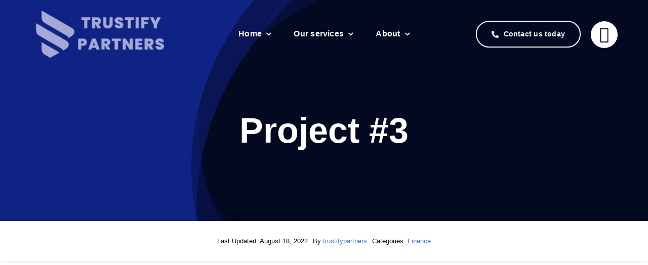

--- FILE ---
content_type: text/html; charset=UTF-8
request_url: https://trustifypartners.com/project-items/project-3/
body_size: 18266
content:
<!DOCTYPE html>
<html class="avada-html-layout-wide avada-html-header-position-top avada-is-100-percent-template" lang="en-US" prefix="og: http://ogp.me/ns# fb: http://ogp.me/ns/fb#">
<head>
	<meta http-equiv="X-UA-Compatible" content="IE=edge" />
	<meta http-equiv="Content-Type" content="text/html; charset=utf-8"/>
	<meta name="viewport" content="width=device-width, initial-scale=1" />
	<title>Project #3 &#8211; Trustify Partners &#8211; Empowering people and organizations to realize their human potential</title>
<meta name='robots' content='max-image-preview:large' />
	<style>img:is([sizes="auto" i], [sizes^="auto," i]) { contain-intrinsic-size: 3000px 1500px }</style>
	<link rel="alternate" type="application/rss+xml" title="Trustify Partners - Empowering people and organizations to realize their human potential &raquo; Feed" href="https://trustifypartners.com/feed/" />
<link rel="alternate" type="application/rss+xml" title="Trustify Partners - Empowering people and organizations to realize their human potential &raquo; Comments Feed" href="https://trustifypartners.com/comments/feed/" />
					<link rel="shortcut icon" href="https://trustifypartners.com/wp-content/uploads/2023/04/Favicon-Trustify-Partners-50-×-50-px.png" type="image/x-icon" />
		
					<!-- Apple Touch Icon -->
			<link rel="apple-touch-icon" sizes="180x180" href="https://trustifypartners.com/wp-content/uploads/2023/04/Favicon-Trustify-Partners-50-×-50-px.png">
		
					<!-- Android Icon -->
			<link rel="icon" sizes="192x192" href="https://trustifypartners.com/wp-content/uploads/2023/04/Favicon-Trustify-Partners-50-×-50-px.png">
		
					<!-- MS Edge Icon -->
			<meta name="msapplication-TileImage" content="https://trustifypartners.com/wp-content/uploads/2023/04/Favicon-Trustify-Partners-50-×-50-px.png">
				<link rel="alternate" type="application/rss+xml" title="Trustify Partners - Empowering people and organizations to realize their human potential &raquo; Project #3 Comments Feed" href="https://trustifypartners.com/project-items/project-3/feed/" />

		<meta property="og:title" content="Project #3"/>
		<meta property="og:type" content="article"/>
		<meta property="og:url" content="https://trustifypartners.com/project-items/project-3/"/>
		<meta property="og:site_name" content="Trustify Partners - Empowering people and organizations to realize their human potential"/>
		<meta property="og:description" content="Quisque velit nisi, pretium ut lacinia in 
Duis mollis turpis ac diam scelerisque volutpat. Sed neque orci, auctor in convallis id, dictum sodales massa. Aenean nisl sapien, congue nec fringilla et, tincidunt nec sem. Proin faucibus, dolor vel auctor feugiat, ligula sapien venenatis augue, eget ullamcorper tellus justo nec felis. Aenean vel justo orci."/>

									<meta property="og:image" content="https://trustifypartners.com/wp-content/uploads/2022/08/info-4.jpg"/>
							<link rel='stylesheet' id='cmplz-general-css' href='https://trustifypartners.com/wp-content/plugins/complianz-gdpr/assets/css/cookieblocker.min.css?ver=1715792895' type='text/css' media='all' />
<link rel='stylesheet' id='fusion-dynamic-css-css' href='https://trustifypartners.com/wp-content/uploads/fusion-styles/28085770e1789376b557dbc3581ba842.min.css?ver=3.10.1' type='text/css' media='all' />
<link rel="https://api.w.org/" href="https://trustifypartners.com/wp-json/" /><link rel="alternate" title="JSON" type="application/json" href="https://trustifypartners.com/wp-json/wp/v2/avada_portfolio/1536" /><link rel="EditURI" type="application/rsd+xml" title="RSD" href="https://trustifypartners.com/xmlrpc.php?rsd" />
<meta name="generator" content="WordPress 6.8.2" />
<link rel="canonical" href="https://trustifypartners.com/project-items/project-3/" />
<link rel='shortlink' href='https://trustifypartners.com/?p=1536' />
<link rel="alternate" title="oEmbed (JSON)" type="application/json+oembed" href="https://trustifypartners.com/wp-json/oembed/1.0/embed?url=https%3A%2F%2Ftrustifypartners.com%2Fproject-items%2Fproject-3%2F" />
<link rel="alternate" title="oEmbed (XML)" type="text/xml+oembed" href="https://trustifypartners.com/wp-json/oembed/1.0/embed?url=https%3A%2F%2Ftrustifypartners.com%2Fproject-items%2Fproject-3%2F&#038;format=xml" />
		<script>
			document.documentElement.className = document.documentElement.className.replace( 'no-js', 'js' );
		</script>
				<style>
			.no-js img.lazyload { display: none; }
			figure.wp-block-image img.lazyloading { min-width: 150px; }
							.lazyload, .lazyloading { opacity: 0; }
				.lazyloaded {
					opacity: 1;
					transition: opacity 400ms;
					transition-delay: 0ms;
				}
					</style>
		<style type="text/css" id="css-fb-visibility">@media screen and (max-width: 700px){.fusion-no-small-visibility{display:none !important;}body .sm-text-align-center{text-align:center !important;}body .sm-text-align-left{text-align:left !important;}body .sm-text-align-right{text-align:right !important;}body .sm-flex-align-center{justify-content:center !important;}body .sm-flex-align-flex-start{justify-content:flex-start !important;}body .sm-flex-align-flex-end{justify-content:flex-end !important;}body .sm-mx-auto{margin-left:auto !important;margin-right:auto !important;}body .sm-ml-auto{margin-left:auto !important;}body .sm-mr-auto{margin-right:auto !important;}body .fusion-absolute-position-small{position:absolute;top:auto;width:100%;}.awb-sticky.awb-sticky-small{ position: sticky; top: var(--awb-sticky-offset,0); }}@media screen and (min-width: 701px) and (max-width: 1256px){.fusion-no-medium-visibility{display:none !important;}body .md-text-align-center{text-align:center !important;}body .md-text-align-left{text-align:left !important;}body .md-text-align-right{text-align:right !important;}body .md-flex-align-center{justify-content:center !important;}body .md-flex-align-flex-start{justify-content:flex-start !important;}body .md-flex-align-flex-end{justify-content:flex-end !important;}body .md-mx-auto{margin-left:auto !important;margin-right:auto !important;}body .md-ml-auto{margin-left:auto !important;}body .md-mr-auto{margin-right:auto !important;}body .fusion-absolute-position-medium{position:absolute;top:auto;width:100%;}.awb-sticky.awb-sticky-medium{ position: sticky; top: var(--awb-sticky-offset,0); }}@media screen and (min-width: 1257px){.fusion-no-large-visibility{display:none !important;}body .lg-text-align-center{text-align:center !important;}body .lg-text-align-left{text-align:left !important;}body .lg-text-align-right{text-align:right !important;}body .lg-flex-align-center{justify-content:center !important;}body .lg-flex-align-flex-start{justify-content:flex-start !important;}body .lg-flex-align-flex-end{justify-content:flex-end !important;}body .lg-mx-auto{margin-left:auto !important;margin-right:auto !important;}body .lg-ml-auto{margin-left:auto !important;}body .lg-mr-auto{margin-right:auto !important;}body .fusion-absolute-position-large{position:absolute;top:auto;width:100%;}.awb-sticky.awb-sticky-large{ position: sticky; top: var(--awb-sticky-offset,0); }}</style>		<script type="text/javascript">
			var doc = document.documentElement;
			doc.setAttribute( 'data-useragent', navigator.userAgent );
		</script>
		
	</head>

<body class="wp-singular avada_portfolio-template-default single single-avada_portfolio postid-1536 single-format-standard wp-theme-Avada awb-no-sidebars fusion-image-hovers fusion-pagination-sizing fusion-button_type-flat fusion-button_span-no fusion-button_gradient-linear avada-image-rollover-circle-yes avada-image-rollover-yes avada-image-rollover-direction-left fusion-body ltr no-tablet-sticky-header no-mobile-sticky-header no-mobile-slidingbar no-mobile-totop fusion-disable-outline fusion-sub-menu-fade mobile-logo-pos-left layout-wide-mode avada-has-boxed-modal-shadow- layout-scroll-offset-full avada-has-zero-margin-offset-top fusion-top-header menu-text-align-center mobile-menu-design-classic fusion-show-pagination-text fusion-header-layout-v3 avada-responsive avada-footer-fx-none avada-menu-highlight-style-bar fusion-search-form-clean fusion-main-menu-search-overlay fusion-avatar-circle avada-blog-layout-large avada-blog-archive-layout-large avada-header-shadow-no avada-menu-icon-position-left avada-has-megamenu-shadow avada-has-mobile-menu-search avada-has-main-nav-search-icon avada-has-breadcrumb-mobile-hidden avada-has-titlebar-hide avada-header-border-color-full-transparent avada-has-pagination-width_height avada-flyout-menu-direction-fade avada-ec-views-v1" data-awb-post-id="1536">
		<a class="skip-link screen-reader-text" href="#content">Skip to content</a>

	<div id="boxed-wrapper">
		
		<div id="wrapper" class="fusion-wrapper">
			<div id="home" style="position:relative;top:-1px;"></div>
												<div class="fusion-tb-header"><div class="fusion-fullwidth fullwidth-box fusion-builder-row-1 fusion-flex-container hundred-percent-fullwidth non-hundred-percent-height-scrolling fusion-animated fusion-custom-z-index fusion-absolute-container fusion-absolute-position-small fusion-absolute-position-medium fusion-absolute-position-large" style="--awb-border-sizes-top:0px;--awb-border-sizes-bottom:0px;--awb-border-sizes-left:0px;--awb-border-sizes-right:0px;--awb-border-radius-top-left:0px;--awb-border-radius-top-right:0px;--awb-border-radius-bottom-right:0px;--awb-border-radius-bottom-left:0px;--awb-z-index:20051;--awb-padding-top:0px;--awb-padding-right:50px;--awb-padding-bottom:0px;--awb-padding-left:50px;--awb-padding-right-medium:30px;--awb-padding-left-medium:30px;--awb-margin-top:0px;--awb-margin-bottom:0px;--awb-min-height:135px;--awb-min-height-small:100px;" data-animationType="fadeIn" data-animationDuration="1.3" data-animationOffset="top-into-view" ><div class="fusion-builder-row fusion-row fusion-flex-align-items-stretch" style="width:calc( 100% + 0px ) !important;max-width:calc( 100% + 0px ) !important;margin-left: calc(-0px / 2 );margin-right: calc(-0px / 2 );"><div class="fusion-layout-column fusion_builder_column fusion-builder-column-0 fusion-flex-column" style="--awb-padding-left:10px;--awb-padding-left-medium:0px;--awb-bg-size:cover;--awb-width-large:25%;--awb-margin-top-large:0px;--awb-spacing-right-large:0;--awb-margin-bottom-large:0px;--awb-spacing-left-large:0;--awb-width-medium:50%;--awb-order-medium:0;--awb-spacing-right-medium:0;--awb-spacing-left-medium:0;--awb-width-small:66.666666666667%;--awb-order-small:0;--awb-spacing-right-small:0;--awb-spacing-left-small:0;"><div class="fusion-column-wrapper fusion-column-has-shadow fusion-flex-justify-content-center fusion-content-layout-column"><div class="fusion-image-element " style="--awb-caption-title-font-family:var(--h2_typography-font-family);--awb-caption-title-font-weight:var(--h2_typography-font-weight);--awb-caption-title-font-style:var(--h2_typography-font-style);--awb-caption-title-size:var(--h2_typography-font-size);--awb-caption-title-transform:var(--h2_typography-text-transform);--awb-caption-title-line-height:var(--h2_typography-line-height);--awb-caption-title-letter-spacing:var(--h2_typography-letter-spacing);"><span class=" has-fusion-standard-logo has-fusion-mobile-logo fusion-imageframe imageframe-none imageframe-1 hover-type-none" class="image-scroll"><a class="fusion-no-lightbox" href="https://trustifypartners.com/" target="_self"><img fetchpriority="high" decoding="async" src="https://trustifypartners.com/wp-content/uploads/2025/04/trustifypartners-logo-min.png" data-orig-src="https://trustifypartners.com/wp-content/uploads/2025/04/trustifypartners-logo-min.png" srcset="data:image/svg+xml,%3Csvg%20xmlns%3D%27http%3A%2F%2Fwww.w3.org%2F2000%2Fsvg%27%20width%3D%271200%27%20height%3D%27400%27%20viewBox%3D%270%200%201200%20400%27%3E%3Crect%20width%3D%271200%27%20height%3D%27400%27%20fill-opacity%3D%220%22%2F%3E%3C%2Fsvg%3E" data-srcset="https://trustifypartners.com/wp-content/uploads/2025/04/trustifypartners-logo-min.png 1x, https://trustifypartners.com/wp-content/uploads/2025/04/trustifypartners-logo-min.png 2x" style="max-height:400px;height:auto;" retina_url="https://trustifypartners.com/wp-content/uploads/2025/04/trustifypartners-logo-min.png" width="1200" height="400" class="lazyload img-responsive fusion-standard-logo" alt="Trustify Partners &#8211; Empowering people and organizations to realize their human potential Logo" /><img decoding="async" src="https://trustifypartners.com/wp-content/uploads/2025/04/trustifypartners-logo-min.png" data-orig-src="https://trustifypartners.com/wp-content/uploads/2025/04/trustifypartners-logo-min.png" srcset="data:image/svg+xml,%3Csvg%20xmlns%3D%27http%3A%2F%2Fwww.w3.org%2F2000%2Fsvg%27%20width%3D%271200%27%20height%3D%27400%27%20viewBox%3D%270%200%201200%20400%27%3E%3Crect%20width%3D%271200%27%20height%3D%27400%27%20fill-opacity%3D%220%22%2F%3E%3C%2Fsvg%3E" data-srcset="https://trustifypartners.com/wp-content/uploads/2025/04/trustifypartners-logo-min.png 1x, https://trustifypartners.com/wp-content/uploads/2025/04/trustifypartners-logo-min.png 2x" style="max-height:400px;height:auto;" retina_url="https://trustifypartners.com/wp-content/uploads/2025/04/trustifypartners-logo-min.png" width="1200" height="400" class="lazyload img-responsive fusion-mobile-logo" alt="Trustify Partners &#8211; Empowering people and organizations to realize their human potential Logo" /></a></span></div></div></div><div class="fusion-layout-column fusion_builder_column fusion-builder-column-1 fusion-flex-column fusion-no-small-visibility fusion-no-medium-visibility" style="--awb-bg-size:cover;--awb-width-large:50%;--awb-margin-top-large:0px;--awb-spacing-right-large:0;--awb-margin-bottom-large:0px;--awb-spacing-left-large:0;--awb-width-medium:50%;--awb-order-medium:0;--awb-spacing-right-medium:0;--awb-spacing-left-medium:0;--awb-width-small:100%;--awb-order-small:0;--awb-spacing-right-small:0;--awb-spacing-left-small:0;"><div class="fusion-column-wrapper fusion-column-has-shadow fusion-flex-justify-content-center fusion-content-layout-column"><nav class="awb-menu awb-menu_row awb-menu_em-hover mobile-mode-collapse-to-button awb-menu_icons-left awb-menu_dc-yes mobile-trigger-fullwidth-off awb-menu_mobile-toggle awb-menu_indent-left mobile-size-full-absolute loading mega-menu-loading awb-menu_desktop awb-menu_dropdown awb-menu_expand-right awb-menu_transition-slide_up fusion-no-small-visibility fusion-no-medium-visibility" style="--awb-font-size:var(--awb-typography3-font-size);--awb-line-height:var(--awb-typography3-line-height);--awb-text-transform:var(--awb-typography3-text-transform);--awb-gap:45px;--awb-align-items:center;--awb-justify-content:center;--awb-items-padding-top:6px;--awb-items-padding-bottom:6px;--awb-border-bottom:2px;--awb-color:var(--awb-color1);--awb-letter-spacing:var(--awb-typography3-letter-spacing);--awb-active-color:var(--awb-color1);--awb-active-border-bottom:2px;--awb-active-border-color:var(--awb-color1);--awb-submenu-color:hsla(var(--awb-color1-h),var(--awb-color1-s),var(--awb-color1-l),calc(var(--awb-color1-a) - 20%));--awb-submenu-bg:var(--awb-color8);--awb-submenu-sep-color:hsla(var(--awb-color1-h),var(--awb-color1-s),var(--awb-color1-l),calc(var(--awb-color1-a) - 80%));--awb-submenu-active-bg:hsla(var(--awb-color8-h),var(--awb-color8-s),calc(var(--awb-color8-l) + 10%),var(--awb-color8-a));--awb-submenu-active-color:var(--awb-color1);--awb-submenu-space:9px;--awb-submenu-font-size:var(--awb-typography5-font-size);--awb-submenu-text-transform:var(--awb-typography5-text-transform);--awb-submenu-line-height:var(--awb-typography5-line-height);--awb-submenu-letter-spacing:var(--awb-typography5-letter-spacing);--awb-icons-color:var(--awb-color1);--awb-icons-hover-color:var(--awb-color1);--awb-main-justify-content:flex-start;--awb-mobile-bg:var(--awb-color1);--awb-mobile-color:var(--awb-color7);--awb-mobile-active-bg:var(--awb-color1);--awb-mobile-active-color:var(--awb-color8);--awb-mobile-trigger-color:var(--awb-color8);--awb-justify-title:flex-start;--awb-mobile-justify:flex-start;--awb-mobile-caret-left:auto;--awb-mobile-caret-right:0;--awb-fusion-font-family-typography:var(--awb-typography3-font-family);--awb-fusion-font-weight-typography:var(--awb-typography3-font-weight);--awb-fusion-font-style-typography:var(--awb-typography3-font-style);--awb-fusion-font-family-submenu-typography:var(--awb-typography5-font-family);--awb-fusion-font-weight-submenu-typography:var(--awb-typography5-font-weight);--awb-fusion-font-style-submenu-typography:var(--awb-typography5-font-style);--awb-fusion-font-family-mobile-typography:&quot;Inter&quot;;--awb-fusion-font-style-mobile-typography:normal;--awb-fusion-font-weight-mobile-typography:700;" aria-label="Corporation Main Menu" data-breakpoint="0" data-count="0" data-transition-type="center" data-transition-time="300"><ul id="menu-corporation-main-menu" class="fusion-menu awb-menu__main-ul awb-menu__main-ul_row"><li  id="menu-item-2311"  class="menu-item menu-item-type-post_type menu-item-object-page menu-item-home menu-item-has-children menu-item-2311 awb-menu__li awb-menu__main-li awb-menu__main-li_regular"  data-item-id="2311"><span class="awb-menu__main-background-default awb-menu__main-background-default_center"></span><span class="awb-menu__main-background-active awb-menu__main-background-active_center"></span><a  href="https://trustifypartners.com/" class="awb-menu__main-a awb-menu__main-a_regular"><span class="menu-text">Home</span><span class="awb-menu__open-nav-submenu-hover"></span></a><button type="button" aria-label="Open submenu of Home" aria-expanded="false" class="awb-menu__open-nav-submenu_mobile awb-menu__open-nav-submenu_main"></button><ul class="awb-menu__sub-ul awb-menu__sub-ul_main"><li  id="menu-item-2306"  class="menu-item menu-item-type-custom menu-item-object-custom menu-item-home menu-item-2306 awb-menu__li awb-menu__sub-li" ><a  href="https://trustifypartners.com/#mission" class="awb-menu__sub-a"><span>Our mission</span></a></li><li  id="menu-item-2307"  class="menu-item menu-item-type-custom menu-item-object-custom menu-item-home menu-item-2307 awb-menu__li awb-menu__sub-li" ><a  href="https://trustifypartners.com/#why-we-are-different" class="awb-menu__sub-a"><span>Why we&#8217;re different</span></a></li></ul></li><li  id="menu-item-2300"  class="menu-item menu-item-type-custom menu-item-object-custom menu-item-home menu-item-has-children menu-item-2300 awb-menu__li awb-menu__main-li awb-menu__main-li_regular"  data-item-id="2300"><span class="awb-menu__main-background-default awb-menu__main-background-default_center"></span><span class="awb-menu__main-background-active awb-menu__main-background-active_center"></span><a  href="https://trustifypartners.com/#services" class="awb-menu__main-a awb-menu__main-a_regular"><span class="menu-text">Our services</span><span class="awb-menu__open-nav-submenu-hover"></span></a><button type="button" aria-label="Open submenu of Our services" aria-expanded="false" class="awb-menu__open-nav-submenu_mobile awb-menu__open-nav-submenu_main"></button><ul class="awb-menu__sub-ul awb-menu__sub-ul_main"><li  id="menu-item-2301"  class="menu-item menu-item-type-custom menu-item-object-custom menu-item-home menu-item-2301 awb-menu__li awb-menu__sub-li" ><a  href="https://trustifypartners.com/#headhunting" class="awb-menu__sub-a"><span>Headhunting Service</span></a></li><li  id="menu-item-2302"  class="menu-item menu-item-type-custom menu-item-object-custom menu-item-home menu-item-2302 awb-menu__li awb-menu__sub-li" ><a  href="https://trustifypartners.com/#hr-consultancy" class="awb-menu__sub-a"><span>HR Consultancy</span></a></li><li  id="menu-item-2303"  class="menu-item menu-item-type-custom menu-item-object-custom menu-item-home menu-item-2303 awb-menu__li awb-menu__sub-li" ><a  href="https://trustifypartners.com/#hr-outsourcing" class="awb-menu__sub-a"><span>HR Outsourcing</span></a></li><li  id="menu-item-2304"  class="menu-item menu-item-type-custom menu-item-object-custom menu-item-home menu-item-2304 awb-menu__li awb-menu__sub-li" ><a  href="https://trustifypartners.com/#career-coaching" class="awb-menu__sub-a"><span>Career Coaching</span></a></li><li  id="menu-item-2305"  class="menu-item menu-item-type-custom menu-item-object-custom menu-item-home menu-item-2305 awb-menu__li awb-menu__sub-li" ><a  href="https://trustifypartners.com/#business-consultancy" class="awb-menu__sub-a"><span>Business Consultancy</span></a></li></ul></li><li  id="menu-item-72"  class="menu-item menu-item-type-post_type menu-item-object-page menu-item-has-children menu-item-72 awb-menu__li awb-menu__main-li awb-menu__main-li_regular"  data-item-id="72"><span class="awb-menu__main-background-default awb-menu__main-background-default_center"></span><span class="awb-menu__main-background-active awb-menu__main-background-active_center"></span><a  href="https://trustifypartners.com/about/" class="awb-menu__main-a awb-menu__main-a_regular"><span class="menu-text">About</span><span class="awb-menu__open-nav-submenu-hover"></span></a><button type="button" aria-label="Open submenu of About" aria-expanded="false" class="awb-menu__open-nav-submenu_mobile awb-menu__open-nav-submenu_main"></button><ul class="awb-menu__sub-ul awb-menu__sub-ul_main"><li  id="menu-item-881"  class="menu-item menu-item-type-custom menu-item-object-custom menu-item-881 awb-menu__li awb-menu__sub-li" ><a  href="https://trustifypartners.com/about/#value" class="awb-menu__sub-a"><span>What we stand for</span></a></li><li  id="menu-item-765"  class="menu-item menu-item-type-custom menu-item-object-custom menu-item-765 awb-menu__li awb-menu__sub-li" ><a  href="https://trustifypartners.com/about/#services" class="awb-menu__sub-a"><span>What we do</span></a></li></ul></li></ul></nav></div></div><div class="fusion-layout-column fusion_builder_column fusion-builder-column-2 fusion-flex-column" style="--awb-bg-size:cover;--awb-width-large:25%;--awb-margin-top-large:0px;--awb-spacing-right-large:0;--awb-margin-bottom-large:0px;--awb-spacing-left-large:0;--awb-width-medium:50%;--awb-order-medium:0;--awb-spacing-right-medium:0;--awb-spacing-left-medium:0;--awb-width-small:33.333333333333%;--awb-order-small:0;--awb-spacing-right-small:0;--awb-spacing-left-small:0;"><div class="fusion-column-wrapper fusion-column-has-shadow fusion-flex-justify-content-flex-end fusion-content-layout-row fusion-flex-align-items-center"><div style="text-align:right;"><a class="fusion-button button-flat fusion-button-default-size button-custom fusion-button-default button-1 fusion-button-default-span fusion-no-small-visibility" style="--button_accent_color:var(--awb-color1);--button_accent_hover_color:var(--awb-color8);--button_border_hover_color:var(--awb-color2);--button_border_width-top:2px;--button_border_width-right:2px;--button_border_width-bottom:2px;--button_border_width-left:2px;--button-border-radius-top-left:60px;--button-border-radius-top-right:60px;--button-border-radius-bottom-right:60px;--button-border-radius-bottom-left:60px;--button_gradient_top_color:hsla(var(--awb-color1-h),var(--awb-color1-s),var(--awb-color1-l),calc(var(--awb-color1-a) - 100%));--button_gradient_bottom_color:hsla(var(--awb-color1-h),var(--awb-color1-s),var(--awb-color1-l),calc(var(--awb-color1-a) - 100%));--button_gradient_top_color_hover:var(--awb-color2);--button_gradient_bottom_color_hover:var(--awb-color2);--button_text_transform:var(--awb-typography3-text-transform);--button_font_size:14px;--button_line_height:var(--awb-typography3-line-height);--button_typography-letter-spacing:var(--awb-typography3-letter-spacing);--button_typography-font-family:var(--awb-typography3-font-family);--button_typography-font-weight:var(--awb-typography3-font-weight);--button_typography-font-style:var(--awb-typography3-font-style);--button_margin-right:20px;" target="_self" data-hover="text_slide_up" href="https://trustifypartners.com/contact/"><i class="fa-phone-alt fas button-icon-left" aria-hidden="true"></i><div class="awb-button-text-transition"><span class="fusion-button-text">Contact us today</span><span class="fusion-button-text">Contact us today</span></div></a></div><a class="fb-icon-element-1 fb-icon-element fontawesome-icon corporation-menu circle-yes fusion-text-flow fusion-link" style="--awb-iconcolor:var(--awb-color8);--awb-iconcolor-hover:var(--awb-color8);--awb-circlecolor:var(--awb-color1);--awb-circlecolor-hover:var(--awb-color2);--awb-circlebordercolor-hover:var(--awb-color8);--awb-circlebordersize:0px;--awb-font-size:32px;--awb-width:53px;--awb-height:53px;--awb-line-height:53px;" href="#" aria-label="Link to #" target="_self" id="menu-offcanvas"></a></div></div></div></div>
</div>		<div id="sliders-container" class="fusion-slider-visibility">
					</div>
											
			<section class="fusion-page-title-bar fusion-tb-page-title-bar"><div class="fusion-fullwidth fullwidth-box fusion-builder-row-2 fusion-flex-container has-pattern-background has-mask-background fusion-parallax-fixed nonhundred-percent-fullwidth non-hundred-percent-height-scrolling lazyload" style="--link_hover_color: var(--awb-color5);--link_color: var(--awb-color5);--awb-background-position:center bottom;--awb-background-blend-mode:overlay;--awb-border-color:var(--awb-color1);--awb-border-radius-top-left:0px;--awb-border-radius-top-right:0px;--awb-border-radius-bottom-right:0px;--awb-border-radius-bottom-left:0px;--awb-padding-top:210px;--awb-padding-bottom:110px;--awb-padding-top-medium:160px;--awb-padding-bottom-medium:100px;--awb-padding-top-small:102px;--awb-padding-right-small:40px;--awb-padding-bottom-small:46px;--awb-padding-left-small:40px;--awb-margin-bottom-medium:0px;--awb-background-color:var(--awb-color8);--awb-background-size:cover;background-attachment:fixed;" data-bg="https://trustifypartners.com/wp-content/uploads/2022/08/info-4.jpg" ><div class="awb-background-mask" style="background-image:  url(data:image/svg+xml;utf8,%3Csvg%20width%3D%221920%22%20height%3D%22954%22%20fill%3D%22none%22%20xmlns%3D%22http%3A%2F%2Fwww.w3.org%2F2000%2Fsvg%22%3E%3Cg%20clip-path%3D%22url%28%23prefix__clip0_75_23031%29%22%20fill%3D%22rgba%2815%2C35%2C133%2C1%29%22%3E%3Cpath%20d%3D%22M1321.57%20538C1357.08%20287.516%201273.7%2089.91%201127-.418L1374.18-6c65.77%20100.68-15.89%20431.512-52.61%20544zM312%20955c432.242%200%20746.77-180.667%20850-271-90.34%20157.09-176.766%20246.121-208.688%20271H312z%22%20fill%3D%22rgba%2815%2C35%2C133%2C1%29%22%20fill-opacity%3D%22.25%22%2F%3E%3Cpath%20d%3D%22M1344.5%20427c0-252.4-212.67-390.833-319-428.5H1373c70%2082.4%2010.17%20320-28.5%20428.5z%22%20fill%3D%22rgba%2815%2C35%2C133%2C1%29%22%20fill-opacity%3D%22.1%22%2F%3E%3Cpath%20fill-rule%3D%22evenodd%22%20clip-rule%3D%22evenodd%22%20d%3D%22M839.644%20954C1138.37%20793.549%201337%20508.902%201337%20184.5c0-63.218-7.54-124.926-21.9-184.5H1920v954H839.644zm0%200C676.842%201041.44%20484.311%201092%20278%201092c-584.87%200-1059-406.302-1059-907.5S-306.87-723%20278-723c511.098%200%20937.63%20310.269%201037.1%20723H0v954h839.644z%22%20fill%3D%22rgba%2815%2C35%2C133%2C1%29%22%20fill-opacity%3D%22.5%22%2F%3E%3Cpath%20fill-rule%3D%22evenodd%22%20clip-rule%3D%22evenodd%22%20d%3D%22M1011.55%20954C1221.42%20793.95%201353%20564.007%201353%20308.5c0-108.584-23.76-212.552-67.2-308.5H1920v954h-908.45zm0%200c-187.291%20142.83-436.933%20230-711.05%20230C-280.78%201184-752%20792.025-752%20308.5S-280.78-567%20300.5-567c450.743%200%20835.31%20235.692%20985.3%20567H0v954h1011.55z%22%2F%3E%3C%2Fg%3E%3Cdefs%3E%3CclipPath%20id%3D%22prefix__clip0_75_23031%22%3E%3Cpath%20fill%3D%22%23fff%22%20d%3D%22M0%200h1920v954H0z%22%2F%3E%3C%2FclipPath%3E%3C%2Fdefs%3E%3C%2Fsvg%3E);transform: scale(-1, -1);"></div><div class="fusion-builder-row fusion-row fusion-flex-align-items-flex-start fusion-flex-justify-content-center" style="max-width:1248px;margin-left: calc(-4% / 2 );margin-right: calc(-4% / 2 );"><div class="fusion-layout-column fusion_builder_column fusion-builder-column-3 fusion_builder_column_4_5 4_5 fusion-flex-column fusion-animated" style="--awb-padding-bottom-medium:0px;--awb-bg-size:cover;--awb-width-large:80%;--awb-margin-top-large:0px;--awb-spacing-right-large:2.4%;--awb-margin-bottom-large:0px;--awb-spacing-left-large:2.4%;--awb-width-medium:100%;--awb-order-medium:0;--awb-spacing-right-medium:1.92%;--awb-spacing-left-medium:20px;--awb-width-small:100%;--awb-order-small:0;--awb-spacing-right-small:1.92%;--awb-spacing-left-small:20px;" data-animationType="fadeInUp" data-animationDuration="1.3" data-animationOffset="top-into-view"><div class="fusion-column-wrapper fusion-column-has-shadow fusion-flex-justify-content-flex-start fusion-content-layout-column"><div class="fusion-title title fusion-title-1 fusion-no-small-visibility fusion-sep-none fusion-title-center fusion-title-text fusion-title-size-one" style="--awb-text-color:var(--awb-color1);--awb-margin-bottom:30px;"><h1 class="title-heading-center fusion-responsive-typography-calculated" style="margin:0;--fontSize:70;line-height:1.1;">Project #3</h1></div><div class="fusion-title title fusion-title-2 fusion-no-medium-visibility fusion-no-large-visibility fusion-sep-none fusion-title-center fusion-title-text fusion-title-size-one" style="--awb-text-color:var(--awb-color1);--awb-margin-bottom:30px;--awb-font-size:45px;"><h1 class="title-heading-center fusion-responsive-typography-calculated" style="margin:0;font-size:1em;--fontSize:45;line-height:1.1;">Project #3</h1></div><div class="fusion-text fusion-text-1 fusion-text-no-margin" style="--awb-content-alignment:center;--awb-text-color:var(--awb-color1);--awb-margin-right:5%;--awb-margin-left:5%;"></div></div></div></div></div>
</section>
						<main id="main" class="clearfix width-100">
				<div class="fusion-row" style="max-width:100%;">

<section id="content" style="">
									<div id="post-1536" class="post-1536 avada_portfolio type-avada_portfolio status-publish format-standard has-post-thumbnail hentry portfolio_category-finance">

				<div class="post-content">
					<div class="fusion-fullwidth fullwidth-box fusion-builder-row-3 fusion-flex-container has-pattern-background has-mask-background nonhundred-percent-fullwidth non-hundred-percent-height-scrolling fusion-custom-z-index" style="--link_hover_color: var(--awb-color6);--awb-border-color:hsla(var(--awb-color3-h),var(--awb-color3-s),calc(var(--awb-color3-l) + 10%),var(--awb-color3-a));--awb-border-radius-top-left:0px;--awb-border-radius-top-right:0px;--awb-border-radius-bottom-right:0px;--awb-border-radius-bottom-left:0px;--awb-z-index:9999;--awb-padding-top:20px;--awb-padding-bottom:20px;--awb-background-color:var(--awb-color1);--awb-box-shadow:0px 2px 7px 0px hsla(var(--awb-color8-h),var(--awb-color8-s),var(--awb-color8-l),calc(var(--awb-color8-a) - 93%));" ><div class="fusion-builder-row fusion-row fusion-flex-align-items-flex-start" style="max-width:1248px;margin-left: calc(-4% / 2 );margin-right: calc(-4% / 2 );"><div class="fusion-layout-column fusion_builder_column fusion-builder-column-4 fusion_builder_column_1_1 1_1 fusion-flex-column fusion-flex-align-self-flex-start fusion-column-no-min-height fusion-animated" style="--awb-bg-blend:overlay;--awb-bg-size:cover;--awb-width-large:100%;--awb-margin-top-large:0px;--awb-spacing-right-large:1.92%;--awb-margin-bottom-large:0px;--awb-spacing-left-large:1.92%;--awb-width-medium:100%;--awb-spacing-right-medium:1.92%;--awb-spacing-left-medium:1.92%;--awb-width-small:100%;--awb-spacing-right-small:1.92%;--awb-spacing-left-small:1.92%;" data-animationType="fadeIn" data-animationDuration="0.8" data-animationOffset="top-into-view"><div class="fusion-column-wrapper fusion-flex-justify-content-space-evenly fusion-content-layout-row"><div class="fusion-meta-tb fusion-meta-tb-1 floated" style="--awb-border-bottom:0px;--awb-border-top:0px;--awb-item-padding-top:7px;--awb-item-padding-bottom:7px;--awb-height:7px;--awb-text-color:var(--awb-color8);--awb-link-color:var(--awb-color5);--awb-text-hover-color:var(--awb-color7);"><span class="fusion-tb-modified-date">Last Updated: August 18, 2022</span><span class="fusion-meta-tb-sep"></span><span class="fusion-tb-author">By <span><a href="https://trustifypartners.com/author/trustifypartners/" title="Posts by trustifypartners" rel="author">trustifypartners</a></span></span><span class="fusion-meta-tb-sep"></span><span class="fusion-tb-categories">Categories: <a href="https://trustifypartners.com/portfolio_category/finance/" rel="tag">Finance</a></span><span class="fusion-meta-tb-sep"></span></div></div></div></div></div><div class="fusion-fullwidth fullwidth-box fusion-builder-row-4 fusion-flex-container nonhundred-percent-fullwidth non-hundred-percent-height-scrolling fusion-animated" style="--awb-border-radius-top-left:0px;--awb-border-radius-top-right:0px;--awb-border-radius-bottom-right:0px;--awb-border-radius-bottom-left:0px;--awb-padding-top:80px;--awb-padding-bottom:80px;--awb-padding-top-medium:70px;--awb-padding-right-medium:40px;--awb-padding-bottom-medium:70px;--awb-padding-left-medium:40px;--awb-padding-top-small:50px;--awb-padding-bottom-small:50px;--awb-background-color:var(--awb-color1);" data-animationType="fadeInUp" data-animationDuration="1.2" data-animationOffset="top-into-view" ><div class="fusion-builder-row fusion-row fusion-flex-align-items-flex-start fusion-flex-justify-content-center" style="max-width:calc( 1200px + 100px );margin-left: calc(-100px / 2 );margin-right: calc(-100px / 2 );"><div class="fusion-layout-column fusion_builder_column fusion-builder-column-5 fusion_builder_column_1_1 1_1 fusion-flex-column" style="--awb-bg-size:cover;--awb-width-large:100%;--awb-margin-top-large:0px;--awb-spacing-right-large:50px;--awb-margin-bottom-large:80px;--awb-spacing-left-large:50px;--awb-width-medium:100%;--awb-order-medium:0;--awb-spacing-right-medium:50px;--awb-spacing-left-medium:50px;--awb-width-small:100%;--awb-order-small:0;--awb-spacing-right-small:50px;--awb-spacing-left-small:50px;"><div class="fusion-column-wrapper fusion-column-has-shadow fusion-flex-justify-content-flex-start fusion-content-layout-column"><div class="fusion-image-element " style="--awb-aspect-ratio: 100 / 50;--awb-object-position:50% 15%;--awb-caption-title-font-family:var(--h2_typography-font-family);--awb-caption-title-font-weight:var(--h2_typography-font-weight);--awb-caption-title-font-style:var(--h2_typography-font-style);--awb-caption-title-size:var(--h2_typography-font-size);--awb-caption-title-transform:var(--h2_typography-text-transform);--awb-caption-title-line-height:var(--h2_typography-line-height);--awb-caption-title-letter-spacing:var(--h2_typography-letter-spacing);"><span class=" fusion-imageframe imageframe-none imageframe-2 hover-type-none has-aspect-ratio" class="image-magnify" class="image-scroll"><img decoding="async" width="1312" height="1005" alt="info-4" title="Group working" src="data:image/svg+xml,%3Csvg%20xmlns%3D%27http%3A%2F%2Fwww.w3.org%2F2000%2Fsvg%27%20width%3D%271312%27%20height%3D%271005%27%20viewBox%3D%270%200%201312%201005%27%3E%3Crect%20width%3D%271312%27%20height%3D%271005%27%20fill-opacity%3D%220%22%2F%3E%3C%2Fsvg%3E" data-orig-src="https://trustifypartners.com/wp-content/uploads/2022/08/info-4.jpg" class="lazyload img-responsive wp-image-506 img-with-aspect-ratio" /></span></div></div></div><div class="fusion-layout-column fusion_builder_column fusion-builder-column-6 fusion_builder_column_3_4 3_4 fusion-flex-column" style="--awb-bg-size:cover;--awb-width-large:75%;--awb-margin-top-large:0px;--awb-spacing-right-large:40px;--awb-margin-bottom-large:0px;--awb-spacing-left-large:40px;--awb-width-medium:75%;--awb-order-medium:0;--awb-spacing-right-medium:40px;--awb-spacing-left-medium:40px;--awb-width-small:100%;--awb-order-small:0;--awb-spacing-right-small:50px;--awb-spacing-left-small:50px;"><div class="fusion-column-wrapper fusion-column-has-shadow fusion-flex-justify-content-flex-start fusion-content-layout-column"><div class="fusion-content-tb fusion-content-tb-1" style="--awb-margin-bottom:40px;"><div class="fusion-fullwidth fullwidth-box fusion-builder-row-4-1 fusion-flex-container nonhundred-percent-fullwidth non-hundred-percent-height-scrolling" style="--awb-border-radius-top-left:0px;--awb-border-radius-top-right:0px;--awb-border-radius-bottom-right:0px;--awb-border-radius-bottom-left:0px;" ><div class="fusion-builder-row fusion-row fusion-flex-align-items-flex-start fusion-flex-justify-content-center" style="max-width:1248px;margin-left: calc(-4% / 2 );margin-right: calc(-4% / 2 );"><div class="fusion-layout-column fusion_builder_column fusion-builder-column-7 fusion_builder_column_1_1 1_1 fusion-flex-column" style="--awb-bg-size:cover;--awb-width-large:100%;--awb-margin-top-large:0px;--awb-spacing-right-large:1.92%;--awb-margin-bottom-large:0px;--awb-spacing-left-large:1.92%;--awb-width-medium:100%;--awb-order-medium:0;--awb-spacing-right-medium:1.92%;--awb-spacing-left-medium:1.92%;--awb-width-small:100%;--awb-order-small:0;--awb-spacing-right-small:1.92%;--awb-spacing-left-small:1.92%;"><div class="fusion-column-wrapper fusion-column-has-shadow fusion-flex-justify-content-flex-start fusion-content-layout-column"><div class="fusion-title title fusion-title-3 fusion-sep-none fusion-title-text fusion-title-size-four" style="--awb-margin-bottom:30px;"><h4 class="title-heading-left" style="margin:0;">Quisque velit nisi, pretium ut lacinia in</h4></div><div class="fusion-text fusion-text-2 fusion-text-no-margin" style="--awb-margin-bottom:50px;"><p>Duis mollis turpis ac diam scelerisque volutpat. Sed neque orci, auctor in convallis id, dictum sodales massa. Aenean nisl sapien, congue nec fringilla et, tincidunt nec sem. Proin faucibus, dolor vel auctor feugiat,<a href="#"> ligula sapien venenatis augue</a>, eget ullamcorper tellus justo nec felis. Aenean vel justo orci. Maecenas tempor imperdiet ante, hendrerit dignissim nunc porttitor nec. Aenean fringilla pulvinar vulputate. Mauris turpis tortor, euismod vitae mattis lobortis quis tortor.</p>
<p>Suspendisse quam leo, consectetur ac nisi non, feugiat euismod velit. Vestibulum finibus, lorem sed mollis consectetur, sem quam egestas ligula, et tempus massa elit eget elit. Nam semper scelerisque libero et placerat. Nam fringilla fermentum quam ac porta. Cras non dui vulputate dui suscipit rhoncus. Etiam auctor ipsum euismod egestas laoreet. Curabitur nec tellus convallis, feugiat nibh eu, facilisis felis. Fusce sit amet pellentesque purus. Nullam diam sapien, auctor in semper quis, eleifend vel diam. Praesent non aliquam nisl.</p>
</div><div class="awb-circles-info" style="--awb-max-width:500px;--awb-content-circle-size:4px;--awb-content-padding:60px;--awb-icon-size:20px;--awb-icon-bg-color:var(--awb-color7);--awb-icon-bg-active-color:var(--awb-color4);--awb-title-font-size:36px;--awb-title-letter-spacing:var(--awb-typography1-letter-spacing);--awb-title-hover-color:var(--awb-color6);--awb-content-font-size:var(--awb-typography4-font-size);--awb-content-line-height:var(--awb-typography4-line-height);--awb-content-letter-spacing:var(--awb-typography4-letter-spacing);--awb-margin-bottom:50px;--awb-gradient-start-position:0%;--awb-gradient-end-position:100%;--awb-linear-angle:180deg;--awb-radial-direction:circle at center center;--awb-content-text-transform:var(--awb-typography4-text-transform);--awb-title-text-transform:var(--awb-typography1-text-transform);--awb-title-line-height:var(--awb-typography1-line-height);--awb-title-font-family:var(--awb-typography1-font-family);--awb-title-font-weight:var(--awb-typography1-font-weight);--awb-title-font-style:var(--awb-typography1-font-style);--awb-content-font-family:var(--awb-typography4-font-family);--awb-content-font-weight:var(--awb-typography4-font-weight);--awb-content-font-style:var(--awb-typography4-font-style);" data-auto-rotation="yes" data-auto-rotation-time="5000" data-pause-on-hover="yes" data-activation-type="click"><div class="awb-circles-info-wrapper"><div class="awb-circles-info-icons-wrapper"><div class="awb-circles-info-tab-link" data-id="1"><span><i class="digital-pie"></i></span></div><div class="awb-circles-info-tab-link" data-id="2"><span><i class="digital-stack"></i></span></div><div class="awb-circles-info-tab-link" data-id="3"><span><i class="digital-gallery"></i></span></div></div><div class="awb-circles-info-content-wrapper"><div class="awb-circle-info awb-circles-info-content-area awb-circle-info-1" data-id="1"><div class="awb-circles-info-title"><a href="#" target="_blank">App Integration</a></div><div class="awb-circles-info-text">
Donec sollicitudin molestie
</div></div><div class="awb-circle-info awb-circles-info-content-area awb-circle-info-2" data-id="2"><div class="awb-circles-info-title"><a href="#" target="_blank">E-Commerce Solutions</a></div><div class="awb-circles-info-text">Vivamus suscipit tortor eget</div></div><div class="awb-circle-info awb-circles-info-content-area awb-circle-info-3" data-id="3"><div class="awb-circles-info-title"><a href="#" target="_blank">Mobile App</a></div><div class="awb-circles-info-text">Mauris blandit aliquet</div></div></div></div></div><ul style="--awb-margin-bottom:20px;--awb-item-padding-top:20px;--awb-item-padding-right:20px;--awb-item-padding-bottom:20px;--awb-item-padding-left:15px;--awb-odd-row-bgcolor:hsla(var(--awb-color2-h),var(--awb-color2-s),var(--awb-color2-l),calc(var(--awb-color2-a) - 50%));--awb-iconcolor:var(--awb-color4);--awb-line-height:27.2px;--awb-icon-width:27.2px;--awb-icon-height:27.2px;--awb-icon-margin:11.2px;--awb-content-margin:38.4px;" class="fusion-checklist fusion-checklist-1 type-icons"><li class="fusion-li-item" style=""><span class="icon-wrapper circle-no"><i class="fusion-li-icon corporation-check" aria-hidden="true"></i></span><div class="fusion-li-item-content">Praesent sapien massa, convallis a pellentesque nec, egestas non nisi. Sed porttitor lectus nibh.</div></li><li class="fusion-li-item" style=""><span class="icon-wrapper circle-no"><i class="fusion-li-icon corporation-check" aria-hidden="true"></i></span><div class="fusion-li-item-content">Cras ultricies ligula sed magna dictum porta. Lorem ipsum dolor sit amet, consectetur adipiscing elit.</div></li><li class="fusion-li-item" style=""><span class="icon-wrapper circle-no"><i class="fusion-li-icon corporation-check" aria-hidden="true"></i></span><div class="fusion-li-item-content">Cras ultricies ligula sed magna dictum porta. Lorem ipsum dolor sit amet, consectetur adipiscing elit.</div></li></ul><div class="fusion-builder-row fusion-builder-row-inner fusion-row fusion-flex-align-items-flex-start fusion-flex-justify-content-center" style="width:104% !important;max-width:104% !important;margin-left: calc(-4% / 2 );margin-right: calc(-4% / 2 );"><div class="fusion-layout-column fusion_builder_column_inner fusion-builder-nested-column-0 fusion_builder_column_inner_1_1 1_1 fusion-flex-column" style="--awb-bg-size:cover;--awb-transform:scaleX(1.10) scaleY(1.10);--awb-transform-hover:scaleX(1.10) scaleY(1.10);--awb-width-large:100%;--awb-margin-top-large:90px;--awb-spacing-right-large:1.92%;--awb-margin-bottom-large:45px;--awb-spacing-left-large:1.92%;--awb-width-medium:100%;--awb-order-medium:0;--awb-spacing-right-medium:1.92%;--awb-spacing-left-medium:1.92%;--awb-width-small:100%;--awb-order-small:0;--awb-spacing-right-small:1.92%;--awb-spacing-left-small:1.92%;"><div class="fusion-column-wrapper fusion-column-has-shadow fusion-flex-justify-content-flex-start fusion-content-layout-column"><div class="fusion-image-element awb-imageframe-style awb-imageframe-style-below awb-imageframe-style-3" style="text-align:center;--awb-margin-top:0px;--awb-margin-bottom:30px;--awb-caption-text-size:var(--awb-typography5-font-size);--awb-caption-text-transform:var(--awb-typography5-text-transform);--awb-caption-text-line-height:var(--awb-typography5-line-height);--awb-caption-text-letter-spacing:var(--awb-typography5-letter-spacing);--awb-caption-margin-top:20px;--awb-caption-margin-bottom:40px;--awb-caption-title-font-family:var(--awb-typography5-font-family);--awb-caption-title-font-weight:var(--awb-typography5-font-weight);--awb-caption-title-font-style:var(--awb-typography5-font-style);--awb-caption-title-size:var(--awb-typography5-font-size);--awb-caption-title-transform:var(--awb-typography5-text-transform);--awb-caption-title-line-height:var(--awb-typography5-line-height);--awb-caption-title-letter-spacing:var(--awb-typography5-letter-spacing);--awb-caption-text-font-family:var(--awb-typography5-font-family);--awb-caption-text-font-weight:var(--awb-typography5-font-weight);--awb-caption-text-font-style:var(--awb-typography5-font-style);"><span class=" fusion-imageframe imageframe-none imageframe-3 hover-type-none fusion-animated" style="--awb-animation-color:hsla(var(--awb-color4-h),var(--awb-color4-s),calc(var(--awb-color4-l) + 20%),var(--awb-color4-a));" data-animationType="revealInLeft" data-animationDuration="1.3" data-animationOffset="top-into-view" class="image-magnify" class="image-scroll"><img decoding="async" width="1920" height="1005" alt="banner-15" title="Group working" src="data:image/svg+xml,%3Csvg%20xmlns%3D%27http%3A%2F%2Fwww.w3.org%2F2000%2Fsvg%27%20width%3D%271920%27%20height%3D%271005%27%20viewBox%3D%270%200%201920%201005%27%3E%3Crect%20width%3D%271920%27%20height%3D%271005%27%20fill-opacity%3D%220%22%2F%3E%3C%2Fsvg%3E" data-orig-src="https://trustifypartners.com/wp-content/uploads/2022/08/banner-15.jpg" class="lazyload img-responsive wp-image-478"/></span><div class="awb-imageframe-caption-container"><div class="awb-imageframe-caption"><h2 class="awb-imageframe-caption-title">Our amazing team is always hard at work</h2></div></div></div></div></div></div><div class="fusion-title title fusion-title-4 fusion-sep-none fusion-title-text fusion-title-size-four" style="--awb-margin-bottom:30px;"><h4 class="title-heading-left" style="margin:0;">Pellentesque in ipsum id orci porta dapibus.</h4></div><div class="fusion-text fusion-text-3 fusion-text-no-margin" style="--awb-margin-bottom:80px;"><p>In placerat sit amet tellus quis tincidunt. Etiam a erat in erat bibendum vulputate sed ac ligula. Mauris nec sapien pulvinar, molestie dolor ut, pellentesque odio. Vivamus dictum, quam quis facilisis mattis, purus ante tempus libero, eget luctus tortor risus ac purus. Quisque feugiat porta dolor eget ullamcorper. Donec bibendum consectetur sodales. In interdum vitae felis eu pretium.</p>
</div><div class="awb-gallery-wrapper awb-gallery-wrapper-1 button-span-no" style="--more-btn-alignment:center;"><div style="margin:-26px;--awb-aspect-ratio:1 / 1;--awb-bordersize:0px;" class="fusion-gallery fusion-gallery-container fusion-grid-3 fusion-columns-total-3 fusion-gallery-layout-grid fusion-gallery-1 has-aspect-ratio"><div style="padding:26px;" class="fusion-grid-column fusion-gallery-column fusion-gallery-column-3 hover-type-none"><div class="fusion-gallery-image"><a href="https://trustifypartners.com/wp-content/uploads/2022/08/info-6.jpg" rel="noreferrer" data-rel="iLightbox[gallery_image_1]" class="fusion-lightbox" target="_self"><img decoding="async" src="data:image/svg+xml,%3Csvg%20xmlns%3D%27http%3A%2F%2Fwww.w3.org%2F2000%2Fsvg%27%20width%3D%271312%27%20height%3D%271005%27%20viewBox%3D%270%200%201312%201005%27%3E%3Crect%20width%3D%271312%27%20height%3D%271005%27%20fill-opacity%3D%220%22%2F%3E%3C%2Fsvg%3E" data-orig-src="https://trustifypartners.com/wp-content/uploads/2022/08/info-6.jpg" width="1312" height="1005" alt="info-6" title="Group working" aria-label="Group working" class="lazyload img-responsive wp-image-818"  /></a></div></div><div style="padding:26px;" class="fusion-grid-column fusion-gallery-column fusion-gallery-column-3 hover-type-none"><div class="fusion-gallery-image"><a href="https://trustifypartners.com/wp-content/uploads/2022/08/info-9.jpg" rel="noreferrer" data-rel="iLightbox[gallery_image_1]" class="fusion-lightbox" target="_self"><img decoding="async" src="data:image/svg+xml,%3Csvg%20xmlns%3D%27http%3A%2F%2Fwww.w3.org%2F2000%2Fsvg%27%20width%3D%27842%27%20height%3D%27842%27%20viewBox%3D%270%200%20842%20842%27%3E%3Crect%20width%3D%27842%27%20height%3D%27842%27%20fill-opacity%3D%220%22%2F%3E%3C%2Fsvg%3E" data-orig-src="https://trustifypartners.com/wp-content/uploads/2022/08/info-9.jpg" width="842" height="842" alt="info-9" title="Woman smiling" aria-label="Woman smiling" class="lazyload img-responsive wp-image-869"  /></a></div></div><div style="padding:26px;" class="fusion-grid-column fusion-gallery-column fusion-gallery-column-3 hover-type-none"><div class="fusion-gallery-image"><a href="https://trustifypartners.com/wp-content/uploads/2022/08/banner-11.jpg" rel="noreferrer" data-rel="iLightbox[gallery_image_1]" class="fusion-lightbox" target="_self"><img decoding="async" src="data:image/svg+xml,%3Csvg%20xmlns%3D%27http%3A%2F%2Fwww.w3.org%2F2000%2Fsvg%27%20width%3D%271920%27%20height%3D%271005%27%20viewBox%3D%270%200%201920%201005%27%3E%3Crect%20width%3D%271920%27%20height%3D%271005%27%20fill-opacity%3D%220%22%2F%3E%3C%2Fsvg%3E" data-orig-src="https://trustifypartners.com/wp-content/uploads/2022/08/banner-11.jpg" width="1920" height="1005" alt="banner-11" title="Group working" aria-label="Group working" class="lazyload img-responsive wp-image-467"  /></a></div></div><div class="clearfix"></div></div></div></div></div></div></div>
</div></div></div></div></div><div class="fusion-fullwidth fullwidth-box fusion-builder-row-5 fusion-flex-container has-pattern-background has-mask-background nonhundred-percent-fullwidth non-hundred-percent-height-scrolling" style="--awb-background-position:left top;--awb-border-sizes-top:0px;--awb-border-sizes-bottom:0px;--awb-border-sizes-left:0px;--awb-border-sizes-right:0px;--awb-border-radius-top-left:0px;--awb-border-radius-top-right:0px;--awb-border-radius-bottom-right:0px;--awb-border-radius-bottom-left:0px;--awb-padding-top:100px;--awb-padding-bottom:90px;--awb-padding-top-medium:90px;--awb-padding-bottom-medium:90px;--awb-margin-bottom-medium:0px;--awb-margin-bottom-small:0px;--awb-background-color:hsla(var(--awb-color5-h),var(--awb-color5-s),calc(var(--awb-color5-l) + 37%),var(--awb-color5-a));" ><div class="fusion-builder-row fusion-row fusion-flex-align-items-flex-end fusion-flex-justify-content-center" style="max-width:calc( 1200px + 80px );margin-left: calc(-80px / 2 );margin-right: calc(-80px / 2 );"><div class="fusion-layout-column fusion_builder_column fusion-builder-column-8 fusion_builder_column_3_4 3_4 fusion-flex-column fusion-flex-align-self-flex-start fusion-column-no-min-height fusion-animated" style="--awb-padding-right-medium:0px;--awb-padding-left-medium:0px;--awb-bg-blend:overlay;--awb-bg-size:cover;--awb-width-large:75%;--awb-margin-top-large:0px;--awb-spacing-right-large:calc( 0.10666666666667 * calc( 100% - 80px ) );--awb-margin-bottom-large:70px;--awb-spacing-left-large:40px;--awb-width-medium:50%;--awb-spacing-right-medium:calc( 0.16 * calc( 100% - 80px ) );--awb-margin-bottom-medium:49px;--awb-spacing-left-medium:40px;--awb-width-small:100%;--awb-spacing-right-small:40px;--awb-margin-bottom-small:20px;--awb-spacing-left-small:40px;" data-animationType="fadeIn" data-animationDuration="0.8" data-animationOffset="top-into-view"><div class="fusion-column-wrapper fusion-flex-justify-content-flex-start fusion-content-layout-column"><div class="fusion-title title fusion-title-5 fusion-sep-none fusion-title-text fusion-title-size-three" style="--awb-margin-bottom:0px;"><h3 class="title-heading-left" style="margin:0;">Related projects</h3></div></div></div><div class="fusion-layout-column fusion_builder_column fusion-builder-column-9 fusion_builder_column_1_4 1_4 fusion-flex-column fusion-column-no-min-height fusion-animated" style="--awb-padding-right-medium:0px;--awb-padding-left-medium:0px;--awb-bg-blend:overlay;--awb-bg-size:cover;--awb-width-large:25%;--awb-margin-top-large:0px;--awb-spacing-right-large:40px;--awb-margin-bottom-large:70px;--awb-spacing-left-large:40px;--awb-width-medium:50%;--awb-spacing-right-medium:40px;--awb-margin-bottom-medium:49px;--awb-spacing-left-medium:40px;--awb-width-small:100%;--awb-spacing-right-small:40px;--awb-margin-bottom-small:60px;--awb-spacing-left-small:40px;" data-animationType="fadeIn" data-animationDuration="0.8" data-animationOffset="top-into-view"><div class="fusion-column-wrapper fusion-flex-justify-content-flex-end fusion-content-layout-column"><div class="sm-text-align-left" style="text-align:right;"><a class="fusion-button button-flat fusion-button-default-size button-default fusion-button-default button-2 fusion-button-default-span fusion-button-default-type" style="--button_text_transform:var(--awb-typography3-text-transform);--button_font_size:var(--awb-typography3-font-size);--button_line_height:var(--awb-typography3-line-height);--button_typography-letter-spacing:var(--awb-typography3-letter-spacing);--button_typography-font-family:var(--awb-typography3-font-family);--button_typography-font-weight:var(--awb-typography3-font-weight);--button_typography-font-style:var(--awb-typography3-font-style);" target="_self" href="https://trustifypartners.com/projects/"><span class="fusion-button-text">View all projects</span></a></div></div></div><div class="fusion-layout-column fusion_builder_column fusion-builder-column-10 fusion_builder_column_1_1 1_1 fusion-flex-column" style="--awb-bg-size:cover;--awb-width-large:100%;--awb-margin-top-large:0px;--awb-spacing-right-large:40px;--awb-margin-bottom-large:0px;--awb-spacing-left-large:40px;--awb-width-medium:100%;--awb-order-medium:0;--awb-spacing-right-medium:40px;--awb-spacing-left-medium:40px;--awb-width-small:100%;--awb-order-small:0;--awb-spacing-right-small:40px;--awb-spacing-left-small:40px;"><div class="fusion-column-wrapper fusion-column-has-shadow fusion-flex-justify-content-flex-start fusion-content-layout-column"><div class="fusion-post-cards fusion-post-cards-1 fusion-animated awb-carousel awb-swiper awb-swiper-carousel awb-swiper-dots-position-bottom" style="--awb-column-spacing:60px;--awb-columns:3;--awb-active-filter-border-size:3px;--awb-filters-height:36px;--awb-row-spacing:60px;" data-animationType="fadeInUp" data-animationDuration="0.8" data-animationOffset="top-into-view" data-autoplay="no" data-loop="yes" data-columns="3" data-columnsmedium="3" data-columnssmall="1" data-itemmargin="60" data-itemwidth="180" data-touchscroll="yes" data-imagesize="auto" data-scrollitems="1" data-mousepointer="custom" data-layout="carousel" data-cursor-color-mode="custom" data-cursor-color="var(--awb-color1)"><div class="swiper-wrapper fusion-flex-align-items-flex-start"><div class="fusion_builder_column fusion-builder-column-11 fusion-flex-column fusion-column-inner-bg-wrapper post-card swiper-slide" style="--awb-padding-top:20vw;--awb-padding-right:10px;--awb-padding-bottom:10px;--awb-padding-left:10px;--awb-padding-top-small:160px;--awb-inner-bg-color:var(--awb-color8);--awb-inner-bg-image:linear-gradient(180deg, hsla(var(--awb-color7-h),var(--awb-color7-s),var(--awb-color7-l),calc(var(--awb-color7-a) - 75%)) 58%,hsla(var(--awb-color4-h),calc(var(--awb-color4-s) + 100%),calc(var(--awb-color4-l) - 29%),calc(var(--awb-color4-a) - 40%)) 100%);;--awb-inner-bg-position:center center;--awb-inner-bg-size:cover;--awb-transform:scaleX(1) scaleY(1);--awb-transform-hover:scaleX(1.03) scaleY(1.03);--awb-filter:saturate(100%) brightness(100%) contrast(100%);--awb-filter-transition:filter 0.3s ease;--awb-filter-hover:saturate(130%) brightness(105%) contrast(110%);"><span class="fusion-column-inner-bg hover-type-none"><a class="fusion-column-anchor" href="https://trustifypartners.com/project-items/project-6/"><span class="fusion-column-inner-bg-image lazyload" data-bg="https://trustifypartners.com/wp-content/uploads/2022/08/banner-11.jpg" data-bg-gradient="linear-gradient(180deg, hsla(var(--awb-color7-h),var(--awb-color7-s),var(--awb-color7-l),calc(var(--awb-color7-a) - 75%)) 58%,hsla(var(--awb-color4-h),calc(var(--awb-color4-s) + 100%),calc(var(--awb-color4-l) - 29%),calc(var(--awb-color4-a) - 40%)) 100%)"></span></a></span><div class="fusion-column-wrapper fusion-flex-justify-content-flex-start fusion-content-layout-column fusion-carousel-item-wrapper" data-bg-url="https://trustifypartners.com/wp-content/uploads/2022/08/banner-11.jpg"><div class="fusion-builder-row fusion-builder-row-inner fusion-row fusion-flex-align-items-flex-end fusion-flex-justify-content-center" style="width:calc( 100% + 80px ) !important;max-width:calc( 100% + 80px ) !important;margin-left: calc(-80px / 2 );margin-right: calc(-80px / 2 );"><div class="fusion-layout-column fusion_builder_column_inner fusion-builder-nested-column-1 fusion_builder_column_inner_1_1 1_1 fusion-flex-column" style="--awb-padding-top:30px;--awb-padding-right:30px;--awb-padding-bottom:30px;--awb-padding-left:30px;--awb-bg-color:var(--awb-color1);--awb-bg-size:cover;--awb-width-large:100%;--awb-margin-top-large:0px;--awb-spacing-right-large:40px;--awb-margin-bottom-large:0px;--awb-spacing-left-large:40px;--awb-width-medium:100%;--awb-order-medium:0;--awb-spacing-right-medium:40px;--awb-spacing-left-medium:40px;--awb-width-small:100%;--awb-order-small:0;--awb-spacing-right-small:40px;--awb-spacing-left-small:40px;"><div class="fusion-column-wrapper fusion-column-has-shadow fusion-flex-justify-content-flex-start fusion-content-layout-column"><div class="fusion-title title fusion-title-6 fusion-sep-none fusion-title-center fusion-title-text fusion-title-size-five" style="--awb-margin-bottom:5px;--awb-margin-top-small:0px;--awb-margin-bottom-small:0px;--awb-font-size:22px;"><h5 class="title-heading-center" style="margin:0;font-size:1em;">Project #6</h5></div><div class="fusion-title title fusion-title-7 fusion-sep-none fusion-title-center fusion-title-text fusion-title-size-div" style="--awb-margin-top:0px;--awb-margin-bottom:0px;--awb-margin-top-small:0px;--awb-margin-bottom-small:0px;--awb-font-size:var(--awb-typography3-font-size);"><div class="title-heading-center title-heading-tag" style="font-family:var(--awb-typography3-font-family);font-weight:var(--awb-typography3-font-weight);font-style:var(--awb-typography3-font-style);margin:0;font-size:1em;letter-spacing:var(--awb-typography3-letter-spacing);text-transform:var(--awb-typography3-text-transform);line-height:var(--awb-typography3-line-height);"><a href="https://trustifypartners.com/portfolio_category/finance/" title="Finance">Finance</a></div></div></div></div></div></div></div>
<div class="fusion_builder_column fusion-builder-column-12 fusion-flex-column fusion-column-inner-bg-wrapper post-card swiper-slide" style="--awb-padding-top:20vw;--awb-padding-right:10px;--awb-padding-bottom:10px;--awb-padding-left:10px;--awb-padding-top-small:160px;--awb-inner-bg-color:var(--awb-color8);--awb-inner-bg-image:linear-gradient(180deg, hsla(var(--awb-color7-h),var(--awb-color7-s),var(--awb-color7-l),calc(var(--awb-color7-a) - 75%)) 58%,hsla(var(--awb-color4-h),calc(var(--awb-color4-s) + 100%),calc(var(--awb-color4-l) - 29%),calc(var(--awb-color4-a) - 40%)) 100%);;--awb-inner-bg-position:center center;--awb-inner-bg-size:cover;--awb-transform:scaleX(1) scaleY(1);--awb-transform-hover:scaleX(1.03) scaleY(1.03);--awb-filter:saturate(100%) brightness(100%) contrast(100%);--awb-filter-transition:filter 0.3s ease;--awb-filter-hover:saturate(130%) brightness(105%) contrast(110%);"><span class="fusion-column-inner-bg hover-type-none"><a class="fusion-column-anchor" href="https://trustifypartners.com/project-items/project-5/"><span class="fusion-column-inner-bg-image lazyload" data-bg="https://trustifypartners.com/wp-content/uploads/2022/08/services-1.jpg" data-bg-gradient="linear-gradient(180deg, hsla(var(--awb-color7-h),var(--awb-color7-s),var(--awb-color7-l),calc(var(--awb-color7-a) - 75%)) 58%,hsla(var(--awb-color4-h),calc(var(--awb-color4-s) + 100%),calc(var(--awb-color4-l) - 29%),calc(var(--awb-color4-a) - 40%)) 100%)"></span></a></span><div class="fusion-column-wrapper fusion-flex-justify-content-flex-start fusion-content-layout-column fusion-carousel-item-wrapper" data-bg-url="https://trustifypartners.com/wp-content/uploads/2022/08/services-1.jpg"><div class="fusion-builder-row fusion-builder-row-inner fusion-row fusion-flex-align-items-flex-end fusion-flex-justify-content-center" style="width:calc( 100% + 80px ) !important;max-width:calc( 100% + 80px ) !important;margin-left: calc(-80px / 2 );margin-right: calc(-80px / 2 );"><div class="fusion-layout-column fusion_builder_column_inner fusion-builder-nested-column-2 fusion_builder_column_inner_1_1 1_1 fusion-flex-column" style="--awb-padding-top:30px;--awb-padding-right:30px;--awb-padding-bottom:30px;--awb-padding-left:30px;--awb-bg-color:var(--awb-color1);--awb-bg-size:cover;--awb-width-large:100%;--awb-margin-top-large:0px;--awb-spacing-right-large:40px;--awb-margin-bottom-large:0px;--awb-spacing-left-large:40px;--awb-width-medium:100%;--awb-order-medium:0;--awb-spacing-right-medium:40px;--awb-spacing-left-medium:40px;--awb-width-small:100%;--awb-order-small:0;--awb-spacing-right-small:40px;--awb-spacing-left-small:40px;"><div class="fusion-column-wrapper fusion-column-has-shadow fusion-flex-justify-content-flex-start fusion-content-layout-column"><div class="fusion-title title fusion-title-8 fusion-sep-none fusion-title-center fusion-title-text fusion-title-size-five" style="--awb-margin-bottom:5px;--awb-margin-top-small:0px;--awb-margin-bottom-small:0px;--awb-font-size:22px;"><h5 class="title-heading-center" style="margin:0;font-size:1em;">Project #5</h5></div><div class="fusion-title title fusion-title-9 fusion-sep-none fusion-title-center fusion-title-text fusion-title-size-div" style="--awb-margin-top:0px;--awb-margin-bottom:0px;--awb-margin-top-small:0px;--awb-margin-bottom-small:0px;--awb-font-size:var(--awb-typography3-font-size);"><div class="title-heading-center title-heading-tag" style="font-family:var(--awb-typography3-font-family);font-weight:var(--awb-typography3-font-weight);font-style:var(--awb-typography3-font-style);margin:0;font-size:1em;letter-spacing:var(--awb-typography3-letter-spacing);text-transform:var(--awb-typography3-text-transform);line-height:var(--awb-typography3-line-height);"><a href="https://trustifypartners.com/portfolio_category/finance/" title="Finance">Finance</a></div></div></div></div></div></div></div>
<div class="fusion_builder_column fusion-builder-column-13 fusion-flex-column fusion-column-inner-bg-wrapper post-card swiper-slide" style="--awb-padding-top:20vw;--awb-padding-right:10px;--awb-padding-bottom:10px;--awb-padding-left:10px;--awb-padding-top-small:160px;--awb-inner-bg-color:var(--awb-color8);--awb-inner-bg-image:linear-gradient(180deg, hsla(var(--awb-color7-h),var(--awb-color7-s),var(--awb-color7-l),calc(var(--awb-color7-a) - 75%)) 58%,hsla(var(--awb-color4-h),calc(var(--awb-color4-s) + 100%),calc(var(--awb-color4-l) - 29%),calc(var(--awb-color4-a) - 40%)) 100%);;--awb-inner-bg-position:center center;--awb-inner-bg-size:cover;--awb-transform:scaleX(1) scaleY(1);--awb-transform-hover:scaleX(1.03) scaleY(1.03);--awb-filter:saturate(100%) brightness(100%) contrast(100%);--awb-filter-transition:filter 0.3s ease;--awb-filter-hover:saturate(130%) brightness(105%) contrast(110%);"><span class="fusion-column-inner-bg hover-type-none"><a class="fusion-column-anchor" href="https://trustifypartners.com/project-items/project-4/"><span class="fusion-column-inner-bg-image lazyload" data-bg="https://trustifypartners.com/wp-content/uploads/2022/08/box-6.jpg" data-bg-gradient="linear-gradient(180deg, hsla(var(--awb-color7-h),var(--awb-color7-s),var(--awb-color7-l),calc(var(--awb-color7-a) - 75%)) 58%,hsla(var(--awb-color4-h),calc(var(--awb-color4-s) + 100%),calc(var(--awb-color4-l) - 29%),calc(var(--awb-color4-a) - 40%)) 100%)"></span></a></span><div class="fusion-column-wrapper fusion-flex-justify-content-flex-start fusion-content-layout-column fusion-carousel-item-wrapper" data-bg-url="https://trustifypartners.com/wp-content/uploads/2022/08/box-6.jpg"><div class="fusion-builder-row fusion-builder-row-inner fusion-row fusion-flex-align-items-flex-end fusion-flex-justify-content-center" style="width:calc( 100% + 80px ) !important;max-width:calc( 100% + 80px ) !important;margin-left: calc(-80px / 2 );margin-right: calc(-80px / 2 );"><div class="fusion-layout-column fusion_builder_column_inner fusion-builder-nested-column-3 fusion_builder_column_inner_1_1 1_1 fusion-flex-column" style="--awb-padding-top:30px;--awb-padding-right:30px;--awb-padding-bottom:30px;--awb-padding-left:30px;--awb-bg-color:var(--awb-color1);--awb-bg-size:cover;--awb-width-large:100%;--awb-margin-top-large:0px;--awb-spacing-right-large:40px;--awb-margin-bottom-large:0px;--awb-spacing-left-large:40px;--awb-width-medium:100%;--awb-order-medium:0;--awb-spacing-right-medium:40px;--awb-spacing-left-medium:40px;--awb-width-small:100%;--awb-order-small:0;--awb-spacing-right-small:40px;--awb-spacing-left-small:40px;"><div class="fusion-column-wrapper fusion-column-has-shadow fusion-flex-justify-content-flex-start fusion-content-layout-column"><div class="fusion-title title fusion-title-10 fusion-sep-none fusion-title-center fusion-title-text fusion-title-size-five" style="--awb-margin-bottom:5px;--awb-margin-top-small:0px;--awb-margin-bottom-small:0px;--awb-font-size:22px;"><h5 class="title-heading-center" style="margin:0;font-size:1em;">Project #4</h5></div><div class="fusion-title title fusion-title-11 fusion-sep-none fusion-title-center fusion-title-text fusion-title-size-div" style="--awb-margin-top:0px;--awb-margin-bottom:0px;--awb-margin-top-small:0px;--awb-margin-bottom-small:0px;--awb-font-size:var(--awb-typography3-font-size);"><div class="title-heading-center title-heading-tag" style="font-family:var(--awb-typography3-font-family);font-weight:var(--awb-typography3-font-weight);font-style:var(--awb-typography3-font-style);margin:0;font-size:1em;letter-spacing:var(--awb-typography3-letter-spacing);text-transform:var(--awb-typography3-text-transform);line-height:var(--awb-typography3-line-height);"><a href="https://trustifypartners.com/portfolio_category/finance/" title="Finance">Finance</a></div></div></div></div></div></div></div>
<div class="fusion_builder_column fusion-builder-column-14 fusion-flex-column fusion-column-inner-bg-wrapper post-card swiper-slide" style="--awb-padding-top:20vw;--awb-padding-right:10px;--awb-padding-bottom:10px;--awb-padding-left:10px;--awb-padding-top-small:160px;--awb-inner-bg-color:var(--awb-color8);--awb-inner-bg-image:linear-gradient(180deg, hsla(var(--awb-color7-h),var(--awb-color7-s),var(--awb-color7-l),calc(var(--awb-color7-a) - 75%)) 58%,hsla(var(--awb-color4-h),calc(var(--awb-color4-s) + 100%),calc(var(--awb-color4-l) - 29%),calc(var(--awb-color4-a) - 40%)) 100%);;--awb-inner-bg-position:center center;--awb-inner-bg-size:cover;--awb-transform:scaleX(1) scaleY(1);--awb-transform-hover:scaleX(1.03) scaleY(1.03);--awb-filter:saturate(100%) brightness(100%) contrast(100%);--awb-filter-transition:filter 0.3s ease;--awb-filter-hover:saturate(130%) brightness(105%) contrast(110%);"><span class="fusion-column-inner-bg hover-type-none"><a class="fusion-column-anchor" href="https://trustifypartners.com/project-items/project-2/"><span class="fusion-column-inner-bg-image lazyload" data-bg="https://trustifypartners.com/wp-content/uploads/2022/08/box-5.jpg" data-bg-gradient="linear-gradient(180deg, hsla(var(--awb-color7-h),var(--awb-color7-s),var(--awb-color7-l),calc(var(--awb-color7-a) - 75%)) 58%,hsla(var(--awb-color4-h),calc(var(--awb-color4-s) + 100%),calc(var(--awb-color4-l) - 29%),calc(var(--awb-color4-a) - 40%)) 100%)"></span></a></span><div class="fusion-column-wrapper fusion-flex-justify-content-flex-start fusion-content-layout-column fusion-carousel-item-wrapper" data-bg-url="https://trustifypartners.com/wp-content/uploads/2022/08/box-5.jpg"><div class="fusion-builder-row fusion-builder-row-inner fusion-row fusion-flex-align-items-flex-end fusion-flex-justify-content-center" style="width:calc( 100% + 80px ) !important;max-width:calc( 100% + 80px ) !important;margin-left: calc(-80px / 2 );margin-right: calc(-80px / 2 );"><div class="fusion-layout-column fusion_builder_column_inner fusion-builder-nested-column-4 fusion_builder_column_inner_1_1 1_1 fusion-flex-column" style="--awb-padding-top:30px;--awb-padding-right:30px;--awb-padding-bottom:30px;--awb-padding-left:30px;--awb-bg-color:var(--awb-color1);--awb-bg-size:cover;--awb-width-large:100%;--awb-margin-top-large:0px;--awb-spacing-right-large:40px;--awb-margin-bottom-large:0px;--awb-spacing-left-large:40px;--awb-width-medium:100%;--awb-order-medium:0;--awb-spacing-right-medium:40px;--awb-spacing-left-medium:40px;--awb-width-small:100%;--awb-order-small:0;--awb-spacing-right-small:40px;--awb-spacing-left-small:40px;"><div class="fusion-column-wrapper fusion-column-has-shadow fusion-flex-justify-content-flex-start fusion-content-layout-column"><div class="fusion-title title fusion-title-12 fusion-sep-none fusion-title-center fusion-title-text fusion-title-size-five" style="--awb-margin-bottom:5px;--awb-margin-top-small:0px;--awb-margin-bottom-small:0px;--awb-font-size:22px;"><h5 class="title-heading-center" style="margin:0;font-size:1em;">Project #2</h5></div><div class="fusion-title title fusion-title-13 fusion-sep-none fusion-title-center fusion-title-text fusion-title-size-div" style="--awb-margin-top:0px;--awb-margin-bottom:0px;--awb-margin-top-small:0px;--awb-margin-bottom-small:0px;--awb-font-size:var(--awb-typography3-font-size);"><div class="title-heading-center title-heading-tag" style="font-family:var(--awb-typography3-font-family);font-weight:var(--awb-typography3-font-weight);font-style:var(--awb-typography3-font-style);margin:0;font-size:1em;letter-spacing:var(--awb-typography3-letter-spacing);text-transform:var(--awb-typography3-text-transform);line-height:var(--awb-typography3-line-height);"><a href="https://trustifypartners.com/portfolio_category/finance/" title="Finance">Finance</a></div></div></div></div></div></div></div>
<div class="fusion_builder_column fusion-builder-column-15 fusion-flex-column fusion-column-inner-bg-wrapper post-card swiper-slide" style="--awb-padding-top:20vw;--awb-padding-right:10px;--awb-padding-bottom:10px;--awb-padding-left:10px;--awb-padding-top-small:160px;--awb-inner-bg-color:var(--awb-color8);--awb-inner-bg-image:linear-gradient(180deg, hsla(var(--awb-color7-h),var(--awb-color7-s),var(--awb-color7-l),calc(var(--awb-color7-a) - 75%)) 58%,hsla(var(--awb-color4-h),calc(var(--awb-color4-s) + 100%),calc(var(--awb-color4-l) - 29%),calc(var(--awb-color4-a) - 40%)) 100%);;--awb-inner-bg-position:center center;--awb-inner-bg-size:cover;--awb-transform:scaleX(1) scaleY(1);--awb-transform-hover:scaleX(1.03) scaleY(1.03);--awb-filter:saturate(100%) brightness(100%) contrast(100%);--awb-filter-transition:filter 0.3s ease;--awb-filter-hover:saturate(130%) brightness(105%) contrast(110%);"><span class="fusion-column-inner-bg hover-type-none"><a class="fusion-column-anchor" href="https://trustifypartners.com/project-items/project-1/"><span class="fusion-column-inner-bg-image lazyload" data-bg="https://trustifypartners.com/wp-content/uploads/2022/07/box-1.jpg" data-bg-gradient="linear-gradient(180deg, hsla(var(--awb-color7-h),var(--awb-color7-s),var(--awb-color7-l),calc(var(--awb-color7-a) - 75%)) 58%,hsla(var(--awb-color4-h),calc(var(--awb-color4-s) + 100%),calc(var(--awb-color4-l) - 29%),calc(var(--awb-color4-a) - 40%)) 100%)"></span></a></span><div class="fusion-column-wrapper fusion-flex-justify-content-flex-start fusion-content-layout-column fusion-carousel-item-wrapper" data-bg-url="https://trustifypartners.com/wp-content/uploads/2022/07/box-1.jpg"><div class="fusion-builder-row fusion-builder-row-inner fusion-row fusion-flex-align-items-flex-end fusion-flex-justify-content-center" style="width:calc( 100% + 80px ) !important;max-width:calc( 100% + 80px ) !important;margin-left: calc(-80px / 2 );margin-right: calc(-80px / 2 );"><div class="fusion-layout-column fusion_builder_column_inner fusion-builder-nested-column-5 fusion_builder_column_inner_1_1 1_1 fusion-flex-column" style="--awb-padding-top:30px;--awb-padding-right:30px;--awb-padding-bottom:30px;--awb-padding-left:30px;--awb-bg-color:var(--awb-color1);--awb-bg-size:cover;--awb-width-large:100%;--awb-margin-top-large:0px;--awb-spacing-right-large:40px;--awb-margin-bottom-large:0px;--awb-spacing-left-large:40px;--awb-width-medium:100%;--awb-order-medium:0;--awb-spacing-right-medium:40px;--awb-spacing-left-medium:40px;--awb-width-small:100%;--awb-order-small:0;--awb-spacing-right-small:40px;--awb-spacing-left-small:40px;"><div class="fusion-column-wrapper fusion-column-has-shadow fusion-flex-justify-content-flex-start fusion-content-layout-column"><div class="fusion-title title fusion-title-14 fusion-sep-none fusion-title-center fusion-title-text fusion-title-size-five" style="--awb-margin-bottom:5px;--awb-margin-top-small:0px;--awb-margin-bottom-small:0px;--awb-font-size:22px;"><h5 class="title-heading-center" style="margin:0;font-size:1em;">Project #1</h5></div><div class="fusion-title title fusion-title-15 fusion-sep-none fusion-title-center fusion-title-text fusion-title-size-div" style="--awb-margin-top:0px;--awb-margin-bottom:0px;--awb-margin-top-small:0px;--awb-margin-bottom-small:0px;--awb-font-size:var(--awb-typography3-font-size);"><div class="title-heading-center title-heading-tag" style="font-family:var(--awb-typography3-font-family);font-weight:var(--awb-typography3-font-weight);font-style:var(--awb-typography3-font-style);margin:0;font-size:1em;letter-spacing:var(--awb-typography3-letter-spacing);text-transform:var(--awb-typography3-text-transform);line-height:var(--awb-typography3-line-height);"><a href="https://trustifypartners.com/portfolio_category/finance/" title="Finance">Finance</a></div></div></div></div></div></div></div>
</div></div></div></div></div></div>
				</div>
			</div>
			</section>
						
					</div>  <!-- fusion-row -->
				</main>  <!-- #main -->
				
				
								
					<div class="fusion-tb-footer fusion-footer"><div class="fusion-footer-widget-area fusion-widget-area"><div class="fusion-fullwidth fullwidth-box fusion-builder-row-6 fusion-flex-container has-mask-background nonhundred-percent-fullwidth non-hundred-percent-height-scrolling" style="--awb-border-radius-top-left:0px;--awb-border-radius-top-right:0px;--awb-border-radius-bottom-right:0px;--awb-border-radius-bottom-left:0px;--awb-padding-top:90px;--awb-padding-bottom:90px;--awb-padding-top-medium:80px;--awb-padding-bottom-medium:80px;--awb-padding-top-small:60px;--awb-padding-bottom-small:60px;--awb-background-color:var(--awb-color8);" ><div class="awb-background-mask" style="background-image:  url(data:image/svg+xml;utf8,%3Csvg%20width%3D%221920%22%20height%3D%22954%22%20fill%3D%22none%22%20xmlns%3D%22http%3A%2F%2Fwww.w3.org%2F2000%2Fsvg%22%3E%3Cg%20clip-path%3D%22url%28%23prefix__clip0_58_745%29%22%20fill%3D%22rgba%2815%2C35%2C133%2C1%29%22%3E%3Cpath%20d%3D%22M250.018-408.977c69.019-18.494%20142.66%201.238%20193.185%2051.763L718.31-82.107c50.525%2050.525%2070.258%20124.167%2051.764%20193.185L669.378%20486.881c-18.493%2069.019-72.403%20122.928-141.421%20141.422L152.154%20728.999c-69.019%2018.493-142.66-1.239-193.186-51.764l-275.106-275.107c-50.525-50.525-70.258-124.167-51.764-193.185l100.696-375.803c18.493-69.018%2072.403-122.928%20141.421-141.421l375.803-100.696zM1646.73%201264.15c33.13%208.88%2068.48-.59%2092.73-24.84l147.89-147.89a96.031%2096.031%200%200024.85-92.732l-54.13-202.022a96.012%2096.012%200%2000-67.89-67.882l-202.02-54.132c-33.13-8.877-68.47.595-92.73%2024.847l-147.89%20147.89a95.994%2095.994%200%2000-24.84%2092.729l54.13%20202.022a95.967%2095.967%200%200067.88%2067.88l202.02%2054.13zM1572.48%20252.659a23.996%2023.996%200%200023.18%206.211l50.5-13.533a23.97%2023.97%200%200016.97-16.97l13.54-50.506a24.004%2024.004%200%2000-6.21-23.182l-36.98-36.973a23.993%2023.993%200%2000-23.18-6.211l-50.5%2013.533a24%2024%200%2000-16.98%2016.97l-13.53%2050.506a24.004%2024.004%200%20006.21%2023.182l36.98%2036.973z%22%2F%3E%3C%2Fg%3E%3Cdefs%3E%3CclipPath%20id%3D%22prefix__clip0_58_745%22%3E%3Cpath%20fill%3D%22%23fff%22%20d%3D%22M0%200h1920v954H0z%22%2F%3E%3C%2FclipPath%3E%3C%2Fdefs%3E%3C%2Fsvg%3E);"></div><div class="fusion-builder-row fusion-row fusion-flex-align-items-flex-start" style="max-width:1248px;margin-left: calc(-4% / 2 );margin-right: calc(-4% / 2 );"><div class="fusion-layout-column fusion_builder_column fusion-builder-column-16 fusion_builder_column_2_5 2_5 fusion-flex-column" style="--awb-bg-size:cover;--awb-width-large:40%;--awb-margin-top-large:0px;--awb-spacing-right-large:4.8%;--awb-margin-bottom-large:20px;--awb-spacing-left-large:4.8%;--awb-width-medium:40%;--awb-order-medium:0;--awb-spacing-right-medium:4.8%;--awb-spacing-left-medium:4.8%;--awb-width-small:100%;--awb-order-small:0;--awb-spacing-right-small:1.92%;--awb-margin-bottom-small:48px;--awb-spacing-left-small:1.92%;"><div class="fusion-column-wrapper fusion-column-has-shadow fusion-flex-justify-content-flex-start fusion-content-layout-column"><div class="fusion-image-element " style="--awb-margin-bottom:45px;--awb-caption-title-font-family:var(--h2_typography-font-family);--awb-caption-title-font-weight:var(--h2_typography-font-weight);--awb-caption-title-font-style:var(--h2_typography-font-style);--awb-caption-title-size:var(--h2_typography-font-size);--awb-caption-title-transform:var(--h2_typography-text-transform);--awb-caption-title-line-height:var(--h2_typography-line-height);--awb-caption-title-letter-spacing:var(--h2_typography-letter-spacing);"><span class=" has-fusion-standard-logo has-fusion-mobile-logo fusion-imageframe imageframe-none imageframe-4 hover-type-none" class="image-scroll"><a class="fusion-no-lightbox" href="https://trustifypartners.com/" target="_self"><img decoding="async" src="https://trustifypartners.com/wp-content/uploads/2025/04/trustifypartners-logo-min.png" data-orig-src="https://trustifypartners.com/wp-content/uploads/2025/04/trustifypartners-logo-min.png" srcset="data:image/svg+xml,%3Csvg%20xmlns%3D%27http%3A%2F%2Fwww.w3.org%2F2000%2Fsvg%27%20width%3D%271200%27%20height%3D%27400%27%20viewBox%3D%270%200%201200%20400%27%3E%3Crect%20width%3D%271200%27%20height%3D%27400%27%20fill-opacity%3D%220%22%2F%3E%3C%2Fsvg%3E" data-srcset="https://trustifypartners.com/wp-content/uploads/2025/04/trustifypartners-logo-min.png 1x, https://trustifypartners.com/wp-content/uploads/2025/04/trustifypartners-logo-min.png 2x" style="max-height:400px;height:auto;" retina_url="https://trustifypartners.com/wp-content/uploads/2025/04/trustifypartners-logo-min.png" width="1200" height="400" class="lazyload img-responsive fusion-standard-logo" alt="Trustify Partners &#8211; Empowering people and organizations to realize their human potential Logo" /><img decoding="async" src="https://trustifypartners.com/wp-content/uploads/2025/04/trustifypartners-logo-min.png" data-orig-src="https://trustifypartners.com/wp-content/uploads/2025/04/trustifypartners-logo-min.png" srcset="data:image/svg+xml,%3Csvg%20xmlns%3D%27http%3A%2F%2Fwww.w3.org%2F2000%2Fsvg%27%20width%3D%271200%27%20height%3D%27400%27%20viewBox%3D%270%200%201200%20400%27%3E%3Crect%20width%3D%271200%27%20height%3D%27400%27%20fill-opacity%3D%220%22%2F%3E%3C%2Fsvg%3E" data-srcset="https://trustifypartners.com/wp-content/uploads/2025/04/trustifypartners-logo-min.png 1x, https://trustifypartners.com/wp-content/uploads/2025/04/trustifypartners-logo-min.png 2x" style="max-height:400px;height:auto;" retina_url="https://trustifypartners.com/wp-content/uploads/2025/04/trustifypartners-logo-min.png" width="1200" height="400" class="lazyload img-responsive fusion-mobile-logo" alt="Trustify Partners &#8211; Empowering people and organizations to realize their human potential Logo" /></a></span></div><div ><a class="fusion-button button-flat fusion-button-default-size button-custom fusion-button-default button-3 fusion-button-default-span fusion-button-default-type" style="--button_accent_color:var(--awb-color1);--button_accent_hover_color:var(--awb-color1);--button_border_hover_color:var(--awb-color1);--button_gradient_top_color:var(--awb-color5);--button_gradient_bottom_color:var(--awb-color5);--button_gradient_top_color_hover:var(--awb-color6);--button_gradient_bottom_color_hover:var(--awb-color6);--button_text_transform:var(--awb-typography3-text-transform);--button_font_size:var(--awb-typography3-font-size);--button_line_height:var(--awb-typography3-line-height);--button_padding-top:12px;--button_padding-right:24px;--button_padding-bottom:12px;--button_padding-left:24px;--button_typography-letter-spacing:var(--awb-typography3-letter-spacing);--button_typography-font-family:var(--awb-typography3-font-family);--button_typography-font-weight:var(--awb-typography3-font-weight);--button_typography-font-style:var(--awb-typography3-font-style);" target="_self" data-hover="text_slide_up" href="https://trustifypartners.com/contact/"><i class="fa-mobile-alt fas button-icon-left" aria-hidden="true"></i><div class="awb-button-text-transition"><span class="fusion-button-text">+84-344-598-125</span><span class="fusion-button-text">+84-344-598-125</span></div></a></div><div ><a class="fusion-button button-flat fusion-button-default-size button-custom fusion-button-default button-4 fusion-button-default-span fusion-button-default-type" style="--button_accent_color:var(--awb-color1);--button_accent_hover_color:var(--awb-color1);--button_border_hover_color:var(--awb-color1);--button_gradient_top_color:var(--awb-color5);--button_gradient_bottom_color:var(--awb-color5);--button_gradient_top_color_hover:var(--awb-color6);--button_gradient_bottom_color_hover:var(--awb-color6);--button_text_transform:var(--awb-typography3-text-transform);--button_font_size:var(--awb-typography3-font-size);--button_line_height:var(--awb-typography3-line-height);--button_padding-top:12px;--button_padding-right:24px;--button_padding-bottom:12px;--button_padding-left:24px;--button_typography-letter-spacing:var(--awb-typography3-letter-spacing);--button_typography-font-family:var(--awb-typography3-font-family);--button_typography-font-weight:var(--awb-typography3-font-weight);--button_typography-font-style:var(--awb-typography3-font-style);--button_margin-top:12px;" target="_self" data-hover="text_slide_up" href="https://trustifypartners.com/contact/"><i class="fa-envelope far button-icon-left" aria-hidden="true"></i><div class="awb-button-text-transition"><span class="fusion-button-text">vietnam@trustifypartners.com</span><span class="fusion-button-text">vietnam@trustifypartners.com</span></div></a></div></div></div><div class="fusion-layout-column fusion_builder_column fusion-builder-column-17 fusion_builder_column_1_5 1_5 fusion-flex-column" style="--awb-bg-size:cover;--awb-width-large:20%;--awb-margin-top-large:0px;--awb-spacing-right-large:9.6%;--awb-margin-bottom-large:20px;--awb-spacing-left-large:9.6%;--awb-width-medium:20%;--awb-order-medium:0;--awb-spacing-right-medium:9.6%;--awb-spacing-left-medium:9.6%;--awb-width-small:50%;--awb-order-small:0;--awb-spacing-right-small:3.84%;--awb-margin-bottom-small:32px;--awb-spacing-left-small:3.84%;"><div class="fusion-column-wrapper fusion-column-has-shadow fusion-flex-justify-content-flex-start fusion-content-layout-column"><nav class="awb-menu awb-menu_column awb-menu_em-hover mobile-mode-collapse-to-button awb-menu_icons-left awb-menu_dc-yes mobile-trigger-fullwidth-off awb-menu_mobile-toggle awb-menu_indent-left mobile-size-full-absolute loading mega-menu-loading awb-menu_desktop awb-menu_dropdown awb-menu_expand-right awb-menu_transition-fade" style="--awb-font-size:var(--awb-typography3-font-size);--awb-line-height:var(--awb-typography3-line-height);--awb-text-transform:var(--awb-typography3-text-transform);--awb-min-height:36px;--awb-gap:10px;--awb-align-items:center;--awb-items-padding-top:6px;--awb-items-padding-bottom:6px;--awb-border-bottom:2px;--awb-color:var(--awb-color1);--awb-letter-spacing:var(--awb-typography3-letter-spacing);--awb-active-color:var(--awb-color1);--awb-active-border-bottom:2px;--awb-active-border-color:var(--awb-color5);--awb-submenu-color:var(--awb-color8);--awb-submenu-sep-color:hsla(var(--awb-color3-h),var(--awb-color3-s),var(--awb-color3-l),calc(var(--awb-color3-a) - 100%));--awb-submenu-border-radius-top-left:8px;--awb-submenu-border-radius-top-right:8px;--awb-submenu-border-radius-bottom-right:8px;--awb-submenu-border-radius-bottom-left:8px;--awb-submenu-active-bg:var(--awb-color5);--awb-submenu-active-color:var(--awb-color1);--awb-submenu-font-size:var(--awb-typography3-font-size);--awb-submenu-text-transform:var(--awb-typography3-text-transform);--awb-submenu-line-height:var(--awb-typography3-line-height);--awb-submenu-letter-spacing:var(--awb-typography3-letter-spacing);--awb-icons-color:var(--awb-color1);--awb-icons-hover-color:var(--awb-color5);--awb-main-justify-content:flex-start;--awb-mobile-nav-button-align-hor:flex-end;--awb-mobile-trigger-color:var(--awb-color1);--awb-mobile-trigger-background-color:hsla(var(--awb-color1-h),var(--awb-color1-s),var(--awb-color1-l),calc(var(--awb-color1-a) - 100%));--awb-mobile-font-size:var(--awb-typography3-font-size);--awb-mobile-text-transform:var(--awb-typography3-text-transform);--awb-mobile-line-height:var(--awb-typography3-line-height);--awb-mobile-letter-spacing:var(--awb-typography3-letter-spacing);--awb-justify-title:flex-start;--awb-mobile-justify:flex-start;--awb-mobile-caret-left:auto;--awb-mobile-caret-right:0;--awb-fusion-font-family-typography:var(--awb-typography3-font-family);--awb-fusion-font-weight-typography:var(--awb-typography3-font-weight);--awb-fusion-font-style-typography:var(--awb-typography3-font-style);--awb-fusion-font-family-submenu-typography:var(--awb-typography3-font-family);--awb-fusion-font-weight-submenu-typography:var(--awb-typography3-font-weight);--awb-fusion-font-style-submenu-typography:var(--awb-typography3-font-style);--awb-fusion-font-family-mobile-typography:var(--awb-typography3-font-family);--awb-fusion-font-weight-mobile-typography:var(--awb-typography3-font-weight);--awb-fusion-font-style-mobile-typography:var(--awb-typography3-font-style);" aria-label="Corporation Mobile Menu" data-breakpoint="0" data-count="1" data-transition-type="center-vertical" data-transition-time="300"><ul id="menu-corporation-mobile-menu" class="fusion-menu awb-menu__main-ul awb-menu__main-ul_column"><li  id="menu-item-2326"  class="menu-item menu-item-type-post_type menu-item-object-page menu-item-home menu-item-2326 awb-menu__li awb-menu__main-li awb-menu__main-li_regular"  data-item-id="2326"><span class="awb-menu__main-background-default awb-menu__main-background-default_center-vertical"></span><span class="awb-menu__main-background-active awb-menu__main-background-active_center-vertical"></span><a  href="https://trustifypartners.com/" class="awb-menu__main-a awb-menu__main-a_regular"><span class="menu-text">Home</span></a></li><li  id="menu-item-2331"  class="menu-item menu-item-type-custom menu-item-object-custom menu-item-home menu-item-2331 awb-menu__li awb-menu__main-li awb-menu__main-li_regular"  data-item-id="2331"><span class="awb-menu__main-background-default awb-menu__main-background-default_center-vertical"></span><span class="awb-menu__main-background-active awb-menu__main-background-active_center-vertical"></span><a  href="https://trustifypartners.com/#mission" class="awb-menu__main-a awb-menu__main-a_regular"><span class="menu-text">Our Mission</span></a></li><li  id="menu-item-2332"  class="menu-item menu-item-type-custom menu-item-object-custom menu-item-home menu-item-2332 awb-menu__li awb-menu__main-li awb-menu__main-li_regular"  data-item-id="2332"><span class="awb-menu__main-background-default awb-menu__main-background-default_center-vertical"></span><span class="awb-menu__main-background-active awb-menu__main-background-active_center-vertical"></span><a  href="https://trustifypartners.com/#why-we-are-different" class="awb-menu__main-a awb-menu__main-a_regular"><span class="menu-text">Why We&#8217;re Different</span></a></li><li  id="menu-item-2277"  class="menu-item menu-item-type-custom menu-item-object-custom menu-item-home menu-item-has-children menu-item-2277 awb-menu__li awb-menu__main-li awb-menu__main-li_regular"  data-item-id="2277"><span class="awb-menu__main-background-default awb-menu__main-background-default_center-vertical"></span><span class="awb-menu__main-background-active awb-menu__main-background-active_center-vertical"></span><a  href="https://trustifypartners.com/#services" class="awb-menu__main-a awb-menu__main-a_regular"><span class="menu-text">Our Services</span><span class="awb-menu__open-nav-submenu-hover"></span></a><button type="button" aria-label="Open submenu of Our Services" aria-expanded="false" class="awb-menu__open-nav-submenu_mobile awb-menu__open-nav-submenu_main"></button><ul class="awb-menu__sub-ul awb-menu__sub-ul_main"><li  id="menu-item-2279"  class="menu-item menu-item-type-custom menu-item-object-custom menu-item-home menu-item-2279 awb-menu__li awb-menu__sub-li" ><a  href="https://trustifypartners.com/#headhunting" class="awb-menu__sub-a"><span>Headhunting Services</span></a></li><li  id="menu-item-2327"  class="menu-item menu-item-type-custom menu-item-object-custom menu-item-home menu-item-2327 awb-menu__li awb-menu__sub-li" ><a  href="https://trustifypartners.com/#hr-consultancy" class="awb-menu__sub-a"><span>HR Consultancy</span></a></li><li  id="menu-item-2328"  class="menu-item menu-item-type-custom menu-item-object-custom menu-item-home menu-item-2328 awb-menu__li awb-menu__sub-li" ><a  href="https://trustifypartners.com/#hr-outsourcing" class="awb-menu__sub-a"><span>HR Outsourcing</span></a></li><li  id="menu-item-2329"  class="menu-item menu-item-type-custom menu-item-object-custom menu-item-home menu-item-2329 awb-menu__li awb-menu__sub-li" ><a  href="https://trustifypartners.com/#career-coaching" class="awb-menu__sub-a"><span>Career Coaching</span></a></li><li  id="menu-item-2330"  class="menu-item menu-item-type-custom menu-item-object-custom menu-item-home menu-item-2330 awb-menu__li awb-menu__sub-li" ><a  href="https://trustifypartners.com/#business-consultancy" class="awb-menu__sub-a"><span>Business Consultancy</span></a></li></ul></li></ul></nav></div></div><div class="fusion-layout-column fusion_builder_column fusion-builder-column-18 fusion_builder_column_1_5 1_5 fusion-flex-column" style="--awb-bg-size:cover;--awb-width-large:20%;--awb-margin-top-large:0px;--awb-spacing-right-large:9.6%;--awb-margin-bottom-large:20px;--awb-spacing-left-large:9.6%;--awb-width-medium:20%;--awb-order-medium:0;--awb-spacing-right-medium:9.6%;--awb-spacing-left-medium:9.6%;--awb-width-small:50%;--awb-order-small:0;--awb-spacing-right-small:3.84%;--awb-margin-bottom-small:32px;--awb-spacing-left-small:3.84%;"><div class="fusion-column-wrapper fusion-column-has-shadow fusion-flex-justify-content-flex-start fusion-content-layout-column"><nav class="awb-menu awb-menu_column awb-menu_em-hover mobile-mode-collapse-to-button awb-menu_icons-left awb-menu_dc-yes mobile-trigger-fullwidth-off awb-menu_mobile-toggle awb-menu_indent-left mobile-size-full-absolute loading mega-menu-loading awb-menu_desktop awb-menu_dropdown awb-menu_expand-right awb-menu_transition-fade" style="--awb-font-size:var(--awb-typography3-font-size);--awb-line-height:var(--awb-typography3-line-height);--awb-text-transform:var(--awb-typography3-text-transform);--awb-min-height:36px;--awb-gap:10px;--awb-align-items:center;--awb-items-padding-top:6px;--awb-items-padding-bottom:6px;--awb-border-bottom:2px;--awb-color:var(--awb-color1);--awb-letter-spacing:var(--awb-typography3-letter-spacing);--awb-active-color:var(--awb-color1);--awb-active-border-bottom:2px;--awb-active-border-color:var(--awb-color5);--awb-submenu-color:var(--awb-color8);--awb-submenu-sep-color:hsla(var(--awb-color3-h),var(--awb-color3-s),var(--awb-color3-l),calc(var(--awb-color3-a) - 100%));--awb-submenu-border-radius-top-right:8px;--awb-submenu-border-radius-bottom-right:8px;--awb-submenu-border-radius-bottom-left:8px;--awb-submenu-active-bg:var(--awb-color5);--awb-submenu-active-color:var(--awb-color1);--awb-submenu-font-size:var(--awb-typography3-font-size);--awb-submenu-text-transform:var(--awb-typography3-text-transform);--awb-submenu-line-height:var(--awb-typography3-line-height);--awb-submenu-letter-spacing:var(--awb-typography3-letter-spacing);--awb-icons-color:var(--awb-color1);--awb-icons-hover-color:var(--awb-color5);--awb-main-justify-content:flex-start;--awb-mobile-nav-button-align-hor:flex-end;--awb-mobile-trigger-color:var(--awb-color1);--awb-mobile-trigger-background-color:hsla(var(--awb-color1-h),var(--awb-color1-s),var(--awb-color1-l),calc(var(--awb-color1-a) - 100%));--awb-mobile-font-size:var(--awb-typography3-font-size);--awb-mobile-text-transform:var(--awb-typography3-text-transform);--awb-mobile-line-height:var(--awb-typography3-line-height);--awb-mobile-letter-spacing:var(--awb-typography3-letter-spacing);--awb-justify-title:flex-start;--awb-mobile-justify:flex-start;--awb-mobile-caret-left:auto;--awb-mobile-caret-right:0;--awb-fusion-font-family-typography:var(--awb-typography3-font-family);--awb-fusion-font-weight-typography:var(--awb-typography3-font-weight);--awb-fusion-font-style-typography:var(--awb-typography3-font-style);--awb-fusion-font-family-submenu-typography:var(--awb-typography3-font-family);--awb-fusion-font-weight-submenu-typography:var(--awb-typography3-font-weight);--awb-fusion-font-style-submenu-typography:var(--awb-typography3-font-style);--awb-fusion-font-family-mobile-typography:var(--awb-typography3-font-family);--awb-fusion-font-weight-mobile-typography:var(--awb-typography3-font-weight);--awb-fusion-font-style-mobile-typography:var(--awb-typography3-font-style);" aria-label="Corporation About Menu" data-breakpoint="0" data-count="2" data-transition-type="center-vertical" data-transition-time="300"><ul id="menu-corporation-about-menu" class="fusion-menu awb-menu__main-ul awb-menu__main-ul_column"><li  id="menu-item-2256"  class="menu-item menu-item-type-post_type menu-item-object-page menu-item-2256 awb-menu__li awb-menu__main-li awb-menu__main-li_regular"  data-item-id="2256"><span class="awb-menu__main-background-default awb-menu__main-background-default_center-vertical"></span><span class="awb-menu__main-background-active awb-menu__main-background-active_center-vertical"></span><a  href="https://trustifypartners.com/about/" class="awb-menu__main-a awb-menu__main-a_regular"><span class="menu-text">About</span></a></li><li  id="menu-item-882"  class="menu-item menu-item-type-custom menu-item-object-custom menu-item-882 awb-menu__li awb-menu__main-li awb-menu__main-li_regular"  data-item-id="882"><span class="awb-menu__main-background-default awb-menu__main-background-default_center-vertical"></span><span class="awb-menu__main-background-active awb-menu__main-background-active_center-vertical"></span><a  href="https://trustifypartners.com/about/#value" class="awb-menu__main-a awb-menu__main-a_regular"><span class="menu-text">What we stand for</span></a></li><li  id="menu-item-2257"  class="menu-item menu-item-type-custom menu-item-object-custom menu-item-2257 awb-menu__li awb-menu__main-li awb-menu__main-li_regular"  data-item-id="2257"><span class="awb-menu__main-background-default awb-menu__main-background-default_center-vertical"></span><span class="awb-menu__main-background-active awb-menu__main-background-active_center-vertical"></span><a  href="https://trustifypartners.com/about/#services" class="awb-menu__main-a awb-menu__main-a_regular"><span class="menu-text">What we do</span></a></li></ul></nav></div></div><div class="fusion-layout-column fusion_builder_column fusion-builder-column-19 fusion_builder_column_1_5 1_5 fusion-flex-column" style="--awb-bg-size:cover;--awb-width-large:20%;--awb-margin-top-large:0px;--awb-spacing-right-large:9.6%;--awb-margin-bottom-large:20px;--awb-spacing-left-large:9.6%;--awb-width-medium:20%;--awb-order-medium:0;--awb-spacing-right-medium:9.6%;--awb-spacing-left-medium:9.6%;--awb-width-small:50%;--awb-order-small:0;--awb-spacing-right-small:3.84%;--awb-margin-bottom-small:32px;--awb-spacing-left-small:3.84%;"><div class="fusion-column-wrapper fusion-column-has-shadow fusion-flex-justify-content-flex-start fusion-content-layout-column"><nav class="awb-menu awb-menu_column awb-menu_em-hover mobile-mode-collapse-to-button awb-menu_icons-left awb-menu_dc-yes mobile-trigger-fullwidth-off awb-menu_mobile-toggle awb-menu_indent-left mobile-size-full-absolute loading mega-menu-loading awb-menu_desktop awb-menu_dropdown awb-menu_expand-right awb-menu_transition-fade" style="--awb-font-size:var(--awb-typography3-font-size);--awb-line-height:var(--awb-typography3-line-height);--awb-text-transform:var(--awb-typography3-text-transform);--awb-min-height:36px;--awb-gap:10px;--awb-align-items:center;--awb-items-padding-top:6px;--awb-items-padding-bottom:6px;--awb-border-bottom:2px;--awb-color:var(--awb-color1);--awb-letter-spacing:var(--awb-typography3-letter-spacing);--awb-active-color:var(--awb-color1);--awb-active-border-bottom:2px;--awb-active-border-color:var(--awb-color5);--awb-submenu-color:var(--awb-color8);--awb-submenu-sep-color:hsla(var(--awb-color3-h),var(--awb-color3-s),var(--awb-color3-l),calc(var(--awb-color3-a) - 100%));--awb-submenu-border-radius-top-right:8px;--awb-submenu-border-radius-bottom-right:8px;--awb-submenu-border-radius-bottom-left:8px;--awb-submenu-active-bg:var(--awb-color5);--awb-submenu-active-color:var(--awb-color1);--awb-submenu-font-size:var(--awb-typography3-font-size);--awb-submenu-text-transform:var(--awb-typography3-text-transform);--awb-submenu-line-height:var(--awb-typography3-line-height);--awb-submenu-letter-spacing:var(--awb-typography3-letter-spacing);--awb-icons-color:var(--awb-color1);--awb-icons-hover-color:var(--awb-color5);--awb-main-justify-content:flex-start;--awb-mobile-nav-button-align-hor:flex-end;--awb-mobile-trigger-color:var(--awb-color1);--awb-mobile-trigger-background-color:hsla(var(--awb-color1-h),var(--awb-color1-s),var(--awb-color1-l),calc(var(--awb-color1-a) - 100%));--awb-mobile-font-size:var(--awb-typography3-font-size);--awb-mobile-text-transform:var(--awb-typography3-text-transform);--awb-mobile-line-height:var(--awb-typography3-line-height);--awb-mobile-letter-spacing:var(--awb-typography3-letter-spacing);--awb-justify-title:flex-start;--awb-mobile-justify:flex-start;--awb-mobile-caret-left:auto;--awb-mobile-caret-right:0;--awb-fusion-font-family-typography:var(--awb-typography3-font-family);--awb-fusion-font-weight-typography:var(--awb-typography3-font-weight);--awb-fusion-font-style-typography:var(--awb-typography3-font-style);--awb-fusion-font-family-submenu-typography:var(--awb-typography3-font-family);--awb-fusion-font-weight-submenu-typography:var(--awb-typography3-font-weight);--awb-fusion-font-style-submenu-typography:var(--awb-typography3-font-style);--awb-fusion-font-family-mobile-typography:var(--awb-typography3-font-family);--awb-fusion-font-weight-mobile-typography:var(--awb-typography3-font-weight);--awb-fusion-font-style-mobile-typography:var(--awb-typography3-font-style);" aria-label="Corporation Footer Menu" data-breakpoint="0" data-count="3" data-transition-type="center-vertical" data-transition-time="300"><ul id="menu-corporation-footer-menu" class="fusion-menu awb-menu__main-ul awb-menu__main-ul_column"><li  id="menu-item-2308"  class="menu-item menu-item-type-custom menu-item-object-custom menu-item-2308 awb-menu__li awb-menu__main-li awb-menu__main-li_regular"  data-item-id="2308"><span class="awb-menu__main-background-default awb-menu__main-background-default_center-vertical"></span><span class="awb-menu__main-background-active awb-menu__main-background-active_center-vertical"></span><a  href="https://trustifypartners.com/contact" class="awb-menu__main-a awb-menu__main-a_regular"><span class="menu-text">Contact</span></a></li><li  id="menu-item-2309"  class="menu-item menu-item-type-custom menu-item-object-custom menu-item-has-children menu-item-2309 awb-menu__li awb-menu__main-li awb-menu__main-li_regular"  data-item-id="2309"><span class="awb-menu__main-background-default awb-menu__main-background-default_center-vertical"></span><span class="awb-menu__main-background-active awb-menu__main-background-active_center-vertical"></span><a  href="https://trustifypartners.com/privacy-policy/" class="awb-menu__main-a awb-menu__main-a_regular"><span class="menu-text">Terms and Polices</span><span class="awb-menu__open-nav-submenu-hover"></span></a><button type="button" aria-label="Open submenu of Terms and Polices" aria-expanded="false" class="awb-menu__open-nav-submenu_mobile awb-menu__open-nav-submenu_main"></button><ul class="awb-menu__sub-ul awb-menu__sub-ul_main"><li  id="menu-item-432"  class="a1i0s0 menu-item menu-item-type-custom menu-item-object-custom menu-item-432 awb-menu__li awb-menu__sub-li"  data-classes="a1i0s0"><a  href="https://trustifypartners.com/privacy-policy/" class="awb-menu__sub-a"><span>Privacy Policy</span></a></li><li  id="menu-item-433"  class="a1i0s0 menu-item menu-item-type-custom menu-item-object-custom menu-item-433 awb-menu__li awb-menu__sub-li"  data-classes="a1i0s0"><a  href="https://trustifypartners.com/terms-of-use/" class="awb-menu__sub-a"><span>Terms of Use</span></a></li></ul></li><li  id="menu-item-2540"  class="menu-item menu-item-type-post_type menu-item-object-page menu-item-2540 awb-menu__li awb-menu__main-li awb-menu__main-li_regular"  data-item-id="2540"><span class="awb-menu__main-background-default awb-menu__main-background-default_center-vertical"></span><span class="awb-menu__main-background-active awb-menu__main-background-active_center-vertical"></span><a  href="https://trustifypartners.com/terms-and-conditions/" class="awb-menu__main-a awb-menu__main-a_regular"><span class="menu-text">Terms and Conditions</span></a></li></ul></nav></div></div><div class="fusion-layout-column fusion_builder_column fusion-builder-column-20 fusion_builder_column_1_1 1_1 fusion-flex-column" style="--awb-padding-top:30px;--awb-bg-size:cover;--awb-border-color:hsla(var(--awb-color1-h),var(--awb-color1-s),var(--awb-color1-l),calc(var(--awb-color1-a) - 70%));--awb-border-top:1px;--awb-border-style:solid;--awb-width-large:100%;--awb-margin-top-large:64px;--awb-spacing-right-large:1.92%;--awb-margin-bottom-large:0px;--awb-spacing-left-large:1.92%;--awb-width-medium:100%;--awb-order-medium:0;--awb-margin-top-medium:42px;--awb-spacing-right-medium:1.92%;--awb-spacing-left-medium:1.92%;--awb-width-small:100%;--awb-order-small:0;--awb-margin-top-small:32px;--awb-spacing-right-small:1.92%;--awb-spacing-left-small:1.92%;"><div class="fusion-column-wrapper fusion-column-has-shadow fusion-flex-justify-content-space-between fusion-content-layout-row"><div class="fusion-text fusion-text-4 fusion-text-no-margin" style="--awb-font-size:var(--awb-typography5-font-size);--awb-line-height:var(--awb-typography5-line-height);--awb-letter-spacing:var(--awb-typography5-letter-spacing);--awb-text-transform:var(--awb-typography5-text-transform);--awb-text-color:var(--awb-color1);--awb-margin-bottom:0px;--awb-text-font-family:var(--awb-typography5-font-family);--awb-text-font-weight:var(--awb-typography5-font-weight);--awb-text-font-style:var(--awb-typography5-font-style);"><p style="text-align: center;">© All rights reserved. • Powered by Trustify Partners Co., Ltd.</p>
</div><div class="fusion-social-links fusion-social-links-1" style="--awb-margin-top:0px;--awb-margin-right:0px;--awb-margin-bottom:0px;--awb-margin-left:0px;--awb-box-border-top:0px;--awb-box-border-right:0px;--awb-box-border-bottom:0px;--awb-box-border-left:0px;--awb-icon-colors-hover:var(--awb-color4);--awb-box-colors-hover:var(--awb-color1);--awb-box-border-color:var(--awb-color3);--awb-box-border-color-hover:var(--awb-color4);"><div class="fusion-social-networks color-type-custom"><div class="fusion-social-networks-wrapper"></div></div></div></div></div></div></div>
</div></div>
					
												</div> <!-- wrapper -->
		</div> <!-- #boxed-wrapper -->
				<a class="fusion-one-page-text-link fusion-page-load-link" tabindex="-1" href="#" aria-hidden="true">Page load link</a>

		<div class="avada-footer-scripts">
			<div id="awb-oc-55" class="awb-off-canvas-wrap type-sliding-bar position-right" style="--awb-horizontal-position:flex-end;--awb-horizontal-position-medium:center;--awb-horizontal-position-small:center;--awb-vertical-position:flex-end;--awb-vertical-position-medium:center;--awb-vertical-position-small:center;--awb-overlay-background-color:hsla(var(--awb-color8-h),var(--awb-color8-s),var(--awb-color8-l),calc(var(--awb-color8-a) - 80%));--awb-width:380px;--awb-height:100vh;--awb-box-shadow:;--awb-background-color:var(--awb-color1);--awb-content-layout:column;--awb-align-content:flex-start;--awb-valign-content:flex-start;--awb-content-wrap:wrap;--awb-close-button-margin-top:30px;--awb-close-button-color:var(--awb-color6);--awb-close-icon-size:18px;--awb-close-button-color-hover:var(--awb-color5);" data-id="55"><div class="awb-off-canvas" tabindex="-1"><button class="off-canvas-close awb-icon-close close-position-right" aria-label="Close"></button><div class="awb-off-canvas-inner content-layout-column" style=""><div class="off-canvas-content"><div class="fusion-fullwidth fullwidth-box fusion-builder-row-7 fusion-flex-container nonhundred-percent-fullwidth non-hundred-percent-height-scrolling" style="--awb-border-sizes-top:10px;--awb-border-sizes-bottom:0px;--awb-border-sizes-left:0px;--awb-border-sizes-right:0px;--awb-border-color:var(--awb-color4);--awb-border-radius-top-left:0px;--awb-border-radius-top-right:0px;--awb-border-radius-bottom-right:0px;--awb-border-radius-bottom-left:0px;--awb-margin-top:0px;--awb-margin-bottom:0px;--awb-min-height:95vh;" ><div class="fusion-builder-row fusion-row fusion-flex-align-items-stretch" style="max-width:1248px;margin-left: calc(-4% / 2 );margin-right: calc(-4% / 2 );"><div class="fusion-layout-column fusion_builder_column fusion-builder-column-21 fusion_builder_column_1_1 1_1 fusion-flex-column" style="--awb-padding-top:35px;--awb-padding-right:15px;--awb-padding-bottom:35px;--awb-padding-left:15px;--awb-bg-size:cover;--awb-width-large:100%;--awb-margin-top-large:0px;--awb-spacing-right-large:1px;--awb-margin-bottom-large:0px;--awb-spacing-left-large:1.92%;--awb-width-medium:100%;--awb-order-medium:0;--awb-spacing-right-medium:1px;--awb-spacing-left-medium:1.92%;--awb-width-small:100%;--awb-order-small:0;--awb-spacing-right-small:1.92%;--awb-spacing-left-small:1.92%;"><div class="fusion-column-wrapper fusion-column-has-shadow fusion-flex-justify-content-flex-start fusion-content-layout-column"><div class="fusion-title title fusion-title-16 fusion-sep-none fusion-title-text fusion-title-size-four" style="--awb-text-color:var(--awb-color7);--awb-margin-bottom:45px;--awb-margin-bottom-small:48px;--awb-margin-bottom-medium:35px;"><h4 class="title-heading-left fusion-responsive-typography-calculated" style="margin:0;--fontSize:28.43;line-height:1.4;">Let’s Make Things Happen</h4></div><nav class="awb-menu awb-menu_column awb-menu_em-click mobile-mode-collapse-to-button awb-menu_icons-left awb-menu_dc-yes mobile-trigger-fullwidth-off awb-menu_mobile-toggle awb-menu_indent-left mobile-size-full-absolute loading mega-menu-loading awb-menu_desktop awb-menu_v-stacked awb-submenu_cm_toggle fusion-no-large-visibility" style="--awb-font-size:var(--awb-typography3-font-size);--awb-line-height:var(--awb-typography3-line-height);--awb-margin-bottom:30px;--awb-text-transform:var(--awb-typography3-text-transform);--awb-gap:4px;--awb-align-items:center;--awb-justify-content:center;--awb-items-padding-top:6px;--awb-items-padding-bottom:6px;--awb-border-bottom:2px;--awb-color:var(--awb-color7);--awb-letter-spacing:var(--awb-typography3-letter-spacing);--awb-active-color:var(--awb-color5);--awb-active-border-bottom:2px;--awb-active-border-color:var(--awb-color5);--awb-submenu-color:var(--awb-color8);--awb-submenu-bg:hsla(var(--awb-color4-h),var(--awb-color4-s),var(--awb-color4-l),calc(var(--awb-color4-a) - 90%));--awb-submenu-sep-color:hsla(var(--awb-color8-h),var(--awb-color8-s),var(--awb-color8-l),calc(var(--awb-color8-a) - 80%));--awb-submenu-active-bg:hsla(var(--awb-color4-h),var(--awb-color4-s),var(--awb-color4-l),calc(var(--awb-color4-a) - 75%));--awb-submenu-active-color:var(--awb-color8);--awb-submenu-space:9px;--awb-submenu-font-size:var(--awb-typography5-font-size);--awb-submenu-text-transform:var(--awb-typography5-text-transform);--awb-submenu-line-height:var(--awb-typography5-line-height);--awb-submenu-letter-spacing:var(--awb-typography5-letter-spacing);--awb-icons-color:var(--awb-color7);--awb-icons-hover-color:var(--awb-color5);--awb-main-justify-content:flex-start;--awb-mobile-bg:var(--awb-color1);--awb-mobile-color:var(--awb-color7);--awb-mobile-active-bg:var(--awb-color1);--awb-mobile-active-color:var(--awb-color8);--awb-mobile-trigger-color:var(--awb-color8);--awb-justify-title:flex-start;--awb-mobile-justify:flex-start;--awb-mobile-caret-left:auto;--awb-mobile-caret-right:0;--awb-fusion-font-family-typography:var(--awb-typography3-font-family);--awb-fusion-font-weight-typography:var(--awb-typography3-font-weight);--awb-fusion-font-style-typography:var(--awb-typography3-font-style);--awb-fusion-font-family-submenu-typography:var(--awb-typography5-font-family);--awb-fusion-font-weight-submenu-typography:var(--awb-typography5-font-weight);--awb-fusion-font-style-submenu-typography:var(--awb-typography5-font-style);--awb-fusion-font-family-mobile-typography:&quot;Inter&quot;;--awb-fusion-font-style-mobile-typography:normal;--awb-fusion-font-weight-mobile-typography:700;" aria-label="Corporation Main Menu" data-breakpoint="0" data-count="4" data-transition-type="center" data-transition-time="300"><ul id="menu-corporation-main-menu-1" class="fusion-menu awb-menu__main-ul awb-menu__main-ul_column"><li   class="menu-item menu-item-type-post_type menu-item-object-page menu-item-home menu-item-has-children menu-item-2311 awb-menu__li awb-menu__main-li awb-menu__main-li_regular"  data-item-id="2311"><span class="awb-menu__main-background-default awb-menu__main-background-default_center"></span><span class="awb-menu__main-background-active awb-menu__main-background-active_center"></span><a  href="https://trustifypartners.com/" class="awb-menu__main-a awb-menu__main-a_regular"><span class="menu-text">Home</span></a><button type="button" aria-label="Open submenu of Home" aria-expanded="false" class="awb-menu__open-nav-submenu_mobile awb-menu__open-nav-submenu_click awb-menu__open-nav-submenu_main awb-menu__open-nav-submenu_needs-spacing"></button><ul class="awb-menu__sub-ul awb-menu__sub-ul_main"><li   class="menu-item menu-item-type-custom menu-item-object-custom menu-item-home menu-item-2306 awb-menu__li awb-menu__sub-li" ><a  href="https://trustifypartners.com/#mission" class="awb-menu__sub-a"><span>Our mission</span></a></li><li   class="menu-item menu-item-type-custom menu-item-object-custom menu-item-home menu-item-2307 awb-menu__li awb-menu__sub-li" ><a  href="https://trustifypartners.com/#why-we-are-different" class="awb-menu__sub-a"><span>Why we&#8217;re different</span></a></li></ul></li><li   class="menu-item menu-item-type-custom menu-item-object-custom menu-item-home menu-item-has-children menu-item-2300 awb-menu__li awb-menu__main-li awb-menu__main-li_regular"  data-item-id="2300"><span class="awb-menu__main-background-default awb-menu__main-background-default_center"></span><span class="awb-menu__main-background-active awb-menu__main-background-active_center"></span><a  href="https://trustifypartners.com/#services" class="awb-menu__main-a awb-menu__main-a_regular"><span class="menu-text">Our services</span></a><button type="button" aria-label="Open submenu of Our services" aria-expanded="false" class="awb-menu__open-nav-submenu_mobile awb-menu__open-nav-submenu_click awb-menu__open-nav-submenu_main awb-menu__open-nav-submenu_needs-spacing"></button><ul class="awb-menu__sub-ul awb-menu__sub-ul_main"><li   class="menu-item menu-item-type-custom menu-item-object-custom menu-item-home menu-item-2301 awb-menu__li awb-menu__sub-li" ><a  href="https://trustifypartners.com/#headhunting" class="awb-menu__sub-a"><span>Headhunting Service</span></a></li><li   class="menu-item menu-item-type-custom menu-item-object-custom menu-item-home menu-item-2302 awb-menu__li awb-menu__sub-li" ><a  href="https://trustifypartners.com/#hr-consultancy" class="awb-menu__sub-a"><span>HR Consultancy</span></a></li><li   class="menu-item menu-item-type-custom menu-item-object-custom menu-item-home menu-item-2303 awb-menu__li awb-menu__sub-li" ><a  href="https://trustifypartners.com/#hr-outsourcing" class="awb-menu__sub-a"><span>HR Outsourcing</span></a></li><li   class="menu-item menu-item-type-custom menu-item-object-custom menu-item-home menu-item-2304 awb-menu__li awb-menu__sub-li" ><a  href="https://trustifypartners.com/#career-coaching" class="awb-menu__sub-a"><span>Career Coaching</span></a></li><li   class="menu-item menu-item-type-custom menu-item-object-custom menu-item-home menu-item-2305 awb-menu__li awb-menu__sub-li" ><a  href="https://trustifypartners.com/#business-consultancy" class="awb-menu__sub-a"><span>Business Consultancy</span></a></li></ul></li><li   class="menu-item menu-item-type-post_type menu-item-object-page menu-item-has-children menu-item-72 awb-menu__li awb-menu__main-li awb-menu__main-li_regular"  data-item-id="72"><span class="awb-menu__main-background-default awb-menu__main-background-default_center"></span><span class="awb-menu__main-background-active awb-menu__main-background-active_center"></span><a  href="https://trustifypartners.com/about/" class="awb-menu__main-a awb-menu__main-a_regular"><span class="menu-text">About</span></a><button type="button" aria-label="Open submenu of About" aria-expanded="false" class="awb-menu__open-nav-submenu_mobile awb-menu__open-nav-submenu_click awb-menu__open-nav-submenu_main awb-menu__open-nav-submenu_needs-spacing"></button><ul class="awb-menu__sub-ul awb-menu__sub-ul_main"><li   class="menu-item menu-item-type-custom menu-item-object-custom menu-item-881 awb-menu__li awb-menu__sub-li" ><a  href="https://trustifypartners.com/about/#value" class="awb-menu__sub-a"><span>What we stand for</span></a></li><li   class="menu-item menu-item-type-custom menu-item-object-custom menu-item-765 awb-menu__li awb-menu__sub-li" ><a  href="https://trustifypartners.com/about/#services" class="awb-menu__sub-a"><span>What we do</span></a></li></ul></li></ul></nav><div class="fusion-title title fusion-title-17 fusion-sep-none fusion-title-text fusion-title-size-five" style="--awb-text-color:var(--awb-color7);--awb-margin-bottom:10px;"><h5 class="title-heading-left fusion-responsive-typography-calculated" style="margin:0;--fontSize:20;--minFontSize:20;line-height:1.4;">Contact Info</h5></div><div class="fusion-text fusion-text-5 fusion-text-no-margin" style="--awb-font-size:15px;--awb-text-color:var(--awb-color7);--awb-margin-bottom:40px;"><p>M: +84-344-598-125</p>
<p>E: vietnam@trustifypartners.com</p>
<p>A: MindX Startup Space, International Plaza, 343 Pham Ngu Lao, Pham Ngu Lao Ward, District 1, HCM City</p>
</div><div class="fusion-separator fusion-full-width-sep" style="align-self: center;margin-left: auto;margin-right: auto;flex-grow:1;width:100%;"></div><div class="fusion-image-element " style="--awb-caption-title-font-family:var(--h2_typography-font-family);--awb-caption-title-font-weight:var(--h2_typography-font-weight);--awb-caption-title-font-style:var(--h2_typography-font-style);--awb-caption-title-size:var(--h2_typography-font-size);--awb-caption-title-transform:var(--h2_typography-text-transform);--awb-caption-title-line-height:var(--h2_typography-line-height);--awb-caption-title-letter-spacing:var(--h2_typography-letter-spacing);"><span class=" fusion-imageframe imageframe-none imageframe-5 hover-type-none" class="image-scroll"><a class="fusion-no-lightbox" href="https://1.envato.market/4ekr0r" target="_self" aria-label="Group working"><img decoding="async" width="1312" height="1005" alt="info-4" src="data:image/svg+xml,%3Csvg%20xmlns%3D%27http%3A%2F%2Fwww.w3.org%2F2000%2Fsvg%27%20width%3D%271312%27%20height%3D%271005%27%20viewBox%3D%270%200%201312%201005%27%3E%3Crect%20width%3D%271312%27%20height%3D%271005%27%20fill-opacity%3D%220%22%2F%3E%3C%2Fsvg%3E" data-orig-src="https://trustifypartners.com/wp-content/uploads/2022/08/info-4.jpg" class="lazyload img-responsive wp-image-506"/></a></span></div><div ><a class="fusion-button button-flat fusion-button-default-size button-custom fusion-button-default button-5 fusion-button-span-yes " style="--button_bevel_color_hover:var(--awb-color4);--button_accent_color:var(--awb-color1);--button_border_color:var(--awb-color7);--button_accent_hover_color:var(--awb-color8);--button_border_hover_color:var(--awb-color7);--button_border_width-top:0px;--button_border_width-right:0px;--button_border_width-bottom:0px;--button_border_width-left:0px;--button-border-radius-top-left:0px;--button-border-radius-top-right:0px;--button-border-radius-bottom-right:0px;--button-border-radius-bottom-left:0px;--button_gradient_top_color:var(--awb-color5);--button_gradient_bottom_color:var(--awb-color5);--button_gradient_top_color_hover:var(--awb-color2);--button_gradient_bottom_color_hover:var(--awb-color2);--button_text_transform:var(--awb-typography3-text-transform);--button_font_size:var(--awb-typography3-font-size);--button_line_height:var(--awb-typography3-line-height);--button_padding-top:20px;--button_padding-right:25px;--button_padding-bottom:20px;--button_padding-left:25px;--button_typography-letter-spacing:var(--awb-typography3-letter-spacing);--button_typography-font-family:var(--awb-typography3-font-family);--button_typography-font-weight:var(--awb-typography3-font-weight);--button_typography-font-style:var(--awb-typography3-font-style);--button_margin-bottom:60px;" target="_self" data-hover="text_slide_up" href="http://trustifypartners.com/contact/"><div class="awb-button-text-transition"><span class="fusion-button-text">Unlock Your Online Growth</span><span class="fusion-button-text">Unlock Your Online Growth</span></div></a></div><div class="fusion-social-links fusion-social-links-2" style="--awb-margin-top:0px;--awb-margin-right:0px;--awb-margin-bottom:0px;--awb-margin-left:0px;--awb-box-border-top:0px;--awb-box-border-right:0px;--awb-box-border-bottom:0px;--awb-box-border-left:0px;--awb-icon-colors-hover:var(--awb-color7);--awb-box-colors-hover:var(--awb-color1);--awb-box-border-color:var(--awb-color3);--awb-box-border-color-hover:var(--awb-color4);"><div class="fusion-social-networks color-type-custom"><div class="fusion-social-networks-wrapper"><a class="fusion-social-network-icon fusion-tooltip fusion-linkedin awb-icon-linkedin" style="color:var(--awb-color7);font-size:20px;" data-placement="top" data-title="LinkedIn" data-toggle="tooltip" title="LinkedIn" aria-label="linkedin" target="_blank" rel="noopener noreferrer" href="https://www.linkedin.com/company/trustify-partners"></a><a class="fusion-social-network-icon fusion-tooltip fusion-mail awb-icon-mail" style="color:var(--awb-color7);font-size:20px;" data-placement="top" data-title="Email" data-toggle="tooltip" title="Email" aria-label="mail" target="_blank" rel="noopener noreferrer" href="mailto:&#118;&#105;&#101;&#116;&#110;am&#064;&#116;r&#117;s&#116;&#105;fypar&#116;&#110;e&#114;&#115;.&#099;om"></a><a class="fusion-social-network-icon fusion-tooltip fusion-phone awb-icon-phone" style="color:var(--awb-color7);font-size:20px;" data-placement="top" data-title="Phone" data-toggle="tooltip" title="Phone" aria-label="phone" target="_self" rel="noopener noreferrer" href="tel:+84-344-598-125"></a></div></div></div></div></div></div></div>
</div></div></div></div><script>window.off_canvas_55 = {"type":"sliding-bar","width":"380px","width_medium":"","width_small":"","height":"full","custom_height":"","custom_height_medium":"","custom_height_small":"","horizontal_position":"flex-end","horizontal_position_medium":"center","horizontal_position_small":"center","vertical_position":"flex-end","vertical_position_medium":"center","vertical_position_small":"center","content_layout":"column","align_content":"flex-start","valign_content":"flex-start","content_wrap":"wrap","enter_animation":"slideShort","enter_animation_direction":"right","enter_animation_speed":0.5,"exit_animation":"slideShort","exit_animation_direction":"right","exit_animation_speed":0.5,"off_canvas_state":"closed","sb_height":"","position":"right","transition":"push","css_class":"","css_id":"","sb_enter_animation":"slideShort","sb_enter_animation_speed":0.5,"sb_exit_animation":"slideShort","sb_exit_animation_speed":0.5,"background_color":"var(--awb-color1)","background_image":"","background_position":"left top","background_repeat":"no-repeat","background_size":"auto","background_custom_size":{"width":"","height":""},"background_blend_mode":"none","oc_scrollbar":"default","oc_scrollbar_background":"#f2f3f5","oc_scrollbar_handle_color":"#65bc7b","margin":{"top":"","right":"","bottom":"","left":""},"padding":{"top":"","right":"","bottom":"","left":""},"box_shadow":"no","box_shadow_position":{"vertical":"","horizontal":""},"box_shadow_blur":"0","box_shadow_spread":"0","box_shadow_color":"","border_radius":{"top_left":"","top_right":"","bottom_right":"","bottom_left":""},"border_width":{"top":"","right":"","bottom":"","left":""},"border_color":"","overlay":"yes","overlay_z_index":"","overlay_page_scrollbar":"yes","overlay_background_color":"hsla(var(--awb-color8-h),var(--awb-color8-s),var(--awb-color8-l),calc(var(--awb-color8-a) - 80%))","overlay_background_image":"","overlay_background_position":"left top","overlay_background_repeat":"no-repeat","overlay_background_size":"auto","overlay_background_custom_size":{"width":"","height":""},"overlay_background_blend_mode":"none","overlay_close_on_click":"yes","close_on_esc":"yes","auto_close_after_time":"","close_button":"yes","close_button_position":"right","show_close_button_after_time":"","close_button_margin":{"top":"30px","right":"","bottom":"","left":""},"close_button_color":"var(--awb-color6)","close_button_color_hover":"var(--awb-color5)","close_icon_size":"18","close_button_custom_icon":"","on_page_load":"no","time_on_page":"no","time_on_page_duration":"","on_scroll":"no","scroll_direction":"up","scroll_to":"position","scroll_position":"","scroll_element":"","on_click":"yes","on_click_element":"#menu-offcanvas","exit_intent":"no","after_inactivity":"no","inactivity_duration":"","on_add_to_cart":"no","frequency":"forever","frequency_xtimes":"","frequency_xdays":"","after_x_page_views":"no","number_of_page_views":"","after_x_sessions":"no","number_of_sessions":"","when_arriving_from":"","users":"all","users_roles":"","device":"","status_css_animations":"desktop","is_mobile":false,"fusion_tb_section_width_100":"yes","main_padding":{"top":"0","bottom":"0"},"content_bg_full":"no","template_sidebar_position":"right","preview_post":"0","preview_page":"0","preview_avada_portfolio":"0","preview_avada_faq":"0","preview_archives":"post","preview_term":"category","dynamic_content_preview_type":"default","conditions_enabled":"yes","has_js_rules":false};</script><script type="speculationrules">
{"prefetch":[{"source":"document","where":{"and":[{"href_matches":"\/*"},{"not":{"href_matches":["\/wp-*.php","\/wp-admin\/*","\/wp-content\/uploads\/*","\/wp-content\/*","\/wp-content\/plugins\/*","\/wp-content\/themes\/Avada\/*","\/*\\?(.+)"]}},{"not":{"selector_matches":"a[rel~=\"nofollow\"]"}},{"not":{"selector_matches":".no-prefetch, .no-prefetch a"}}]},"eagerness":"conservative"}]}
</script>
<script type="text/javascript">var fusionNavIsCollapsed=function(e){var t,n;window.innerWidth<=e.getAttribute("data-breakpoint")?(e.classList.add("collapse-enabled"),e.classList.remove("awb-menu_desktop"),e.classList.contains("expanded")||(e.setAttribute("aria-expanded","false"),window.dispatchEvent(new Event("fusion-mobile-menu-collapsed",{bubbles:!0,cancelable:!0}))),(n=e.querySelectorAll(".menu-item-has-children.expanded")).length&&n.forEach(function(e){e.querySelector(".awb-menu__open-nav-submenu_mobile").setAttribute("aria-expanded","false")})):(null!==e.querySelector(".menu-item-has-children.expanded .awb-menu__open-nav-submenu_click")&&e.querySelector(".menu-item-has-children.expanded .awb-menu__open-nav-submenu_click").click(),e.classList.remove("collapse-enabled"),e.classList.add("awb-menu_desktop"),e.setAttribute("aria-expanded","true"),null!==e.querySelector(".awb-menu__main-ul")&&e.querySelector(".awb-menu__main-ul").removeAttribute("style")),e.classList.add("no-wrapper-transition"),clearTimeout(t),t=setTimeout(()=>{e.classList.remove("no-wrapper-transition")},400),e.classList.remove("loading")},fusionRunNavIsCollapsed=function(){var e,t=document.querySelectorAll(".awb-menu");for(e=0;e<t.length;e++)fusionNavIsCollapsed(t[e])};function avadaGetScrollBarWidth(){var e,t,n,l=document.createElement("p");return l.style.width="100%",l.style.height="200px",(e=document.createElement("div")).style.position="absolute",e.style.top="0px",e.style.left="0px",e.style.visibility="hidden",e.style.width="200px",e.style.height="150px",e.style.overflow="hidden",e.appendChild(l),document.body.appendChild(e),t=l.offsetWidth,e.style.overflow="scroll",t==(n=l.offsetWidth)&&(n=e.clientWidth),document.body.removeChild(e),jQuery("html").hasClass("awb-scroll")&&10<t-n?10:t-n}fusionRunNavIsCollapsed(),window.addEventListener("fusion-resize-horizontal",fusionRunNavIsCollapsed);</script><script type="text/javascript" src="https://trustifypartners.com/wp-includes/js/jquery/jquery.min.js?ver=3.7.1" id="jquery-core-js"></script>
<script type="text/javascript" src="https://trustifypartners.com/wp-includes/js/comment-reply.min.js?ver=6.8.2" id="comment-reply-js" async="async" data-wp-strategy="async"></script>
<script type="text/javascript" src="https://trustifypartners.com/wp-content/plugins/wp-smushit/app/assets/js/smush-lazy-load.min.js?ver=3.12.6" id="smush-lazy-load-js"></script>
<script type="text/javascript" src="https://trustifypartners.com/wp-content/uploads/fusion-scripts/b067422d98f178b8714419cb992751e1.min.js?ver=3.10.1" id="fusion-scripts-js"></script>
			<script data-category="functional">
											</script>
							<script type="text/javascript">
				jQuery( document ).ready( function() {
					var ajaxurl = 'https://trustifypartners.com/wp-admin/admin-ajax.php';
					if ( 0 < jQuery( '.fusion-login-nonce' ).length ) {
						jQuery.get( ajaxurl, { 'action': 'fusion_login_nonce' }, function( response ) {
							jQuery( '.fusion-login-nonce' ).html( response );
						});
					}
				});
								</script>
						</div>

			<section class="to-top-container to-top-right to-top-floating" aria-labelledby="awb-to-top-label">
		<a href="#" id="toTop" class="fusion-top-top-link">
			<span id="awb-to-top-label" class="screen-reader-text">Go to Top</span>
		</a>
	</section>
		</body>
</html>
